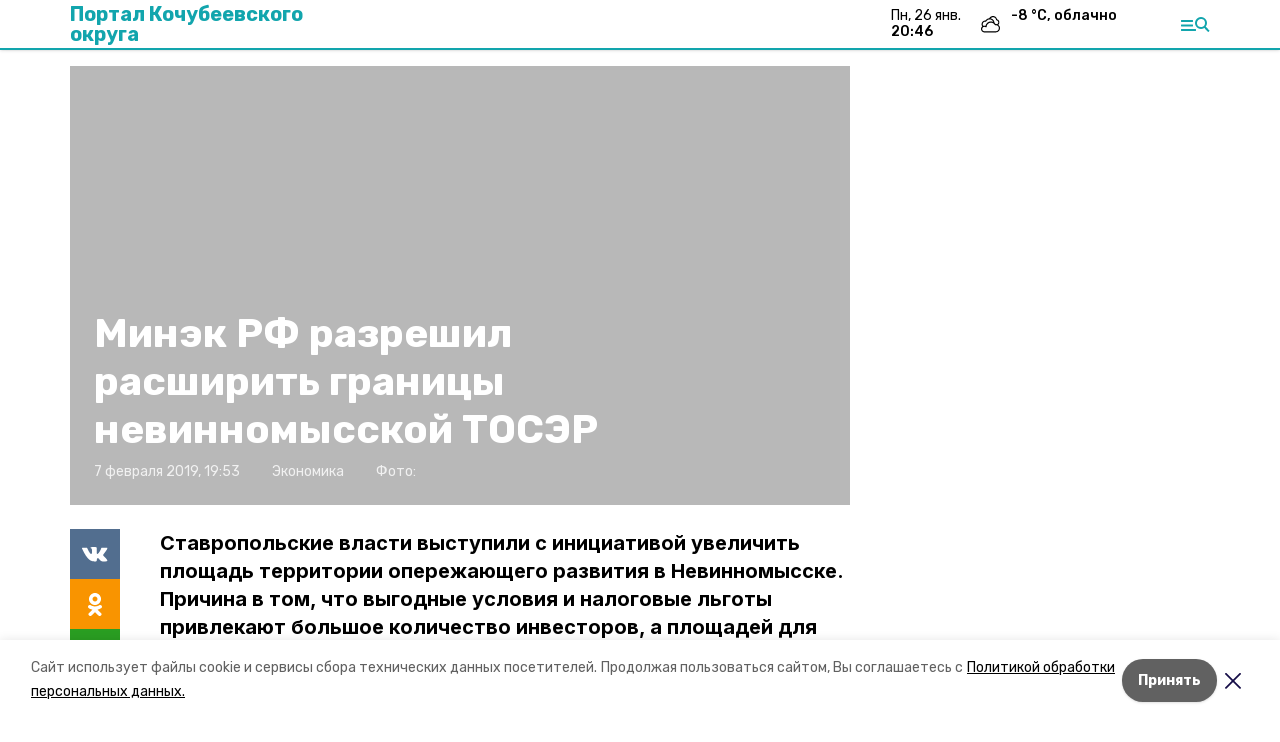

--- FILE ---
content_type: text/html; charset=utf-8
request_url: https://kochubeevskiy.ru/news/akonomika/2019-02-07/minek-rf-razreshil-rasshirit-granitsy-nevinnomysskoy-toser-26202
body_size: 15961
content:
<!DOCTYPE html><html lang="ru" translate="no"><head><link rel="preconnect" href="https://fonts.googleapis.com"/><script>window.yaContextCb = window.yaContextCb || []</script><script src="https://yandex.ru/ads/system/context.js" async=""></script><link rel="preconnect" href="https://fonts.gstatic.com" crossorigin /><meta charSet="utf-8"/><script async="" src="https://jsn.24smi.net/smi.js"></script><script>(window.smiq = window.smiq || []).push();</script><link rel="icon" href="https://kochubeevskiy.ru/attachments/74d7a8bf31bb38baa16c2d2ca62f811ed4d8a978/store/66835401825f644ac1c2fa6cfbe4ef8a9a6f8a6034148463d78ec76e5255/favicon.ico" type="image/x-icon"/><style>:root {--active-color: #12A5AD}</style><style>:root {--links-color: #12A5AD</style><meta name="viewport" content="width=1250"/><meta name="yandex-verification" content="debdeb2c84fa800c"/><meta name="google-site-verification" content="QxiLpQTi8sFk14mvo0KWqwuZ1FGjMoe-Bvf3uOAC5bQ"/><meta property="og:url" content="https://kochubeevskiy.ru/news/akonomika/2019-02-07/minek-rf-razreshil-rasshirit-granitsy-nevinnomysskoy-toser-26202"/><meta property="og:type" content="website"/><link rel="canonical" href="https://kochubeevskiy.ru/news/akonomika/2019-02-07/minek-rf-razreshil-rasshirit-granitsy-nevinnomysskoy-toser-26202"/><title>Минэк РФ разрешил расширить границы невинномысской ТОСЭР</title><meta property="og:title" content="Минэк РФ разрешил расширить границы невинномысской ТОСЭР"/><meta property="og:description" content="Ставропольские власти выступили с инициативой увеличить площадь территории опережающего развития в Невинномысске. Причина в том, что выгодные условия и налоговые льготы привлекают большое количество инвесторов, а площадей для всех не хватает."/><meta name="description" content="Ставропольские власти выступили с инициативой увеличить площадь территории опережающего развития в Невинномысске. Причина в том, что выгодные условия и налоговые льготы привлекают большое количество инвесторов, а площадей для всех не хватает."/><meta name="twitter:card" content="summary_large_image"/><meta name="twitter:image" content="https://kochubeevskiy.runull"/><meta property="vk:image"/><meta property="twitter:image"/><meta property="og:image"/><link rel="amphtml" href="https://kochubeevskiy.ru/news/akonomika/2019-02-07/minek-rf-razreshil-rasshirit-granitsy-nevinnomysskoy-toser-26202?amp=1"/><meta name="next-head-count" content="22"/><link rel="preload" href="/_next/static/css/dd6187f01deea643.css" as="style"/><link rel="stylesheet" href="/_next/static/css/dd6187f01deea643.css" data-n-g=""/><link rel="preload" href="/_next/static/css/94e9cc6491dcada9.css" as="style"/><link rel="stylesheet" href="/_next/static/css/94e9cc6491dcada9.css" data-n-p=""/><noscript data-n-css=""></noscript><script defer="" nomodule="" src="/_next/static/chunks/polyfills-5cd94c89d3acac5f.js"></script><script defer="" src="/_next/static/chunks/6494.ca74cae10c649906.js"></script><script defer="" src="/_next/static/chunks/4560.06ffc7f4a241f33a.js"></script><script src="/_next/static/chunks/webpack-fd2e855103f1c7c6.js" defer=""></script><script src="/_next/static/chunks/framework-568b840ecff66744.js" defer=""></script><script src="/_next/static/chunks/main-b3fb2db701131c64.js" defer=""></script><script src="/_next/static/chunks/pages/_app-a0ea756fd36ed580.js" defer=""></script><script src="/_next/static/chunks/a4c92b5b-8873d9e3e06a0c69.js" defer=""></script><script src="/_next/static/chunks/8127-1a99a37dbac18254.js" defer=""></script><script src="/_next/static/chunks/4740-a1d1a91211c06d94.js" defer=""></script><script src="/_next/static/chunks/69-7b3166bb349219f1.js" defer=""></script><script src="/_next/static/chunks/5739-032f67374edc40a9.js" defer=""></script><script src="/_next/static/chunks/pages/news/%5Brubric%5D/%5Bdate%5D/%5Bslug%5D-d9c6076b37ac799c.js" defer=""></script><script src="/_next/static/1SoWnqBZYBpa1NDCFnmDs/_buildManifest.js" defer=""></script><script src="/_next/static/1SoWnqBZYBpa1NDCFnmDs/_ssgManifest.js" defer=""></script><script src="/_next/static/1SoWnqBZYBpa1NDCFnmDs/_middlewareManifest.js" defer=""></script><style data-href="https://fonts.googleapis.com/css2?family=Inter:wght@300;400;600;700;800;900&family=Rubik:wght@400;500;700&family=Manrope:wght@300;700;800&family=Raleway:wght@800;900&family=Montserrat:wght@400;600;700;800;900&display=swap">@font-face{font-family:'Inter';font-style:normal;font-weight:300;font-display:swap;src:url(https://fonts.gstatic.com/s/inter/v18/UcCO3FwrK3iLTeHuS_nVMrMxCp50SjIw2boKoduKmMEVuOKfMZs.woff) format('woff')}@font-face{font-family:'Inter';font-style:normal;font-weight:400;font-display:swap;src:url(https://fonts.gstatic.com/s/inter/v18/UcCO3FwrK3iLTeHuS_nVMrMxCp50SjIw2boKoduKmMEVuLyfMZs.woff) format('woff')}@font-face{font-family:'Inter';font-style:normal;font-weight:600;font-display:swap;src:url(https://fonts.gstatic.com/s/inter/v18/UcCO3FwrK3iLTeHuS_nVMrMxCp50SjIw2boKoduKmMEVuGKYMZs.woff) format('woff')}@font-face{font-family:'Inter';font-style:normal;font-weight:700;font-display:swap;src:url(https://fonts.gstatic.com/s/inter/v18/UcCO3FwrK3iLTeHuS_nVMrMxCp50SjIw2boKoduKmMEVuFuYMZs.woff) format('woff')}@font-face{font-family:'Inter';font-style:normal;font-weight:800;font-display:swap;src:url(https://fonts.gstatic.com/s/inter/v18/UcCO3FwrK3iLTeHuS_nVMrMxCp50SjIw2boKoduKmMEVuDyYMZs.woff) format('woff')}@font-face{font-family:'Inter';font-style:normal;font-weight:900;font-display:swap;src:url(https://fonts.gstatic.com/s/inter/v18/UcCO3FwrK3iLTeHuS_nVMrMxCp50SjIw2boKoduKmMEVuBWYMZs.woff) format('woff')}@font-face{font-family:'Manrope';font-style:normal;font-weight:300;font-display:swap;src:url(https://fonts.gstatic.com/s/manrope/v15/xn7_YHE41ni1AdIRqAuZuw1Bx9mbZk6jFO_G.woff) format('woff')}@font-face{font-family:'Manrope';font-style:normal;font-weight:700;font-display:swap;src:url(https://fonts.gstatic.com/s/manrope/v15/xn7_YHE41ni1AdIRqAuZuw1Bx9mbZk4aE-_G.woff) format('woff')}@font-face{font-family:'Manrope';font-style:normal;font-weight:800;font-display:swap;src:url(https://fonts.gstatic.com/s/manrope/v15/xn7_YHE41ni1AdIRqAuZuw1Bx9mbZk59E-_G.woff) format('woff')}@font-face{font-family:'Montserrat';font-style:normal;font-weight:400;font-display:swap;src:url(https://fonts.gstatic.com/s/montserrat/v29/JTUHjIg1_i6t8kCHKm4532VJOt5-QNFgpCtr6Ew9.woff) format('woff')}@font-face{font-family:'Montserrat';font-style:normal;font-weight:600;font-display:swap;src:url(https://fonts.gstatic.com/s/montserrat/v29/JTUHjIg1_i6t8kCHKm4532VJOt5-QNFgpCu170w9.woff) format('woff')}@font-face{font-family:'Montserrat';font-style:normal;font-weight:700;font-display:swap;src:url(https://fonts.gstatic.com/s/montserrat/v29/JTUHjIg1_i6t8kCHKm4532VJOt5-QNFgpCuM70w9.woff) format('woff')}@font-face{font-family:'Montserrat';font-style:normal;font-weight:800;font-display:swap;src:url(https://fonts.gstatic.com/s/montserrat/v29/JTUHjIg1_i6t8kCHKm4532VJOt5-QNFgpCvr70w9.woff) format('woff')}@font-face{font-family:'Montserrat';font-style:normal;font-weight:900;font-display:swap;src:url(https://fonts.gstatic.com/s/montserrat/v29/JTUHjIg1_i6t8kCHKm4532VJOt5-QNFgpCvC70w9.woff) format('woff')}@font-face{font-family:'Raleway';font-style:normal;font-weight:800;font-display:swap;src:url(https://fonts.gstatic.com/s/raleway/v34/1Ptxg8zYS_SKggPN4iEgvnHyvveLxVtapYCM.woff) format('woff')}@font-face{font-family:'Raleway';font-style:normal;font-weight:900;font-display:swap;src:url(https://fonts.gstatic.com/s/raleway/v34/1Ptxg8zYS_SKggPN4iEgvnHyvveLxVtzpYCM.woff) format('woff')}@font-face{font-family:'Rubik';font-style:normal;font-weight:400;font-display:swap;src:url(https://fonts.gstatic.com/s/rubik/v28/iJWZBXyIfDnIV5PNhY1KTN7Z-Yh-B4i1Uw.woff) format('woff')}@font-face{font-family:'Rubik';font-style:normal;font-weight:500;font-display:swap;src:url(https://fonts.gstatic.com/s/rubik/v28/iJWZBXyIfDnIV5PNhY1KTN7Z-Yh-NYi1Uw.woff) format('woff')}@font-face{font-family:'Rubik';font-style:normal;font-weight:700;font-display:swap;src:url(https://fonts.gstatic.com/s/rubik/v28/iJWZBXyIfDnIV5PNhY1KTN7Z-Yh-4I-1Uw.woff) format('woff')}@font-face{font-family:'Inter';font-style:normal;font-weight:300;font-display:swap;src:url(https://fonts.gstatic.com/s/inter/v18/UcC73FwrK3iLTeHuS_nVMrMxCp50SjIa2JL7W0Q5n-wU.woff2) format('woff2');unicode-range:U+0460-052F,U+1C80-1C8A,U+20B4,U+2DE0-2DFF,U+A640-A69F,U+FE2E-FE2F}@font-face{font-family:'Inter';font-style:normal;font-weight:300;font-display:swap;src:url(https://fonts.gstatic.com/s/inter/v18/UcC73FwrK3iLTeHuS_nVMrMxCp50SjIa0ZL7W0Q5n-wU.woff2) format('woff2');unicode-range:U+0301,U+0400-045F,U+0490-0491,U+04B0-04B1,U+2116}@font-face{font-family:'Inter';font-style:normal;font-weight:300;font-display:swap;src:url(https://fonts.gstatic.com/s/inter/v18/UcC73FwrK3iLTeHuS_nVMrMxCp50SjIa2ZL7W0Q5n-wU.woff2) format('woff2');unicode-range:U+1F00-1FFF}@font-face{font-family:'Inter';font-style:normal;font-weight:300;font-display:swap;src:url(https://fonts.gstatic.com/s/inter/v18/UcC73FwrK3iLTeHuS_nVMrMxCp50SjIa1pL7W0Q5n-wU.woff2) format('woff2');unicode-range:U+0370-0377,U+037A-037F,U+0384-038A,U+038C,U+038E-03A1,U+03A3-03FF}@font-face{font-family:'Inter';font-style:normal;font-weight:300;font-display:swap;src:url(https://fonts.gstatic.com/s/inter/v18/UcC73FwrK3iLTeHuS_nVMrMxCp50SjIa2pL7W0Q5n-wU.woff2) format('woff2');unicode-range:U+0102-0103,U+0110-0111,U+0128-0129,U+0168-0169,U+01A0-01A1,U+01AF-01B0,U+0300-0301,U+0303-0304,U+0308-0309,U+0323,U+0329,U+1EA0-1EF9,U+20AB}@font-face{font-family:'Inter';font-style:normal;font-weight:300;font-display:swap;src:url(https://fonts.gstatic.com/s/inter/v18/UcC73FwrK3iLTeHuS_nVMrMxCp50SjIa25L7W0Q5n-wU.woff2) format('woff2');unicode-range:U+0100-02BA,U+02BD-02C5,U+02C7-02CC,U+02CE-02D7,U+02DD-02FF,U+0304,U+0308,U+0329,U+1D00-1DBF,U+1E00-1E9F,U+1EF2-1EFF,U+2020,U+20A0-20AB,U+20AD-20C0,U+2113,U+2C60-2C7F,U+A720-A7FF}@font-face{font-family:'Inter';font-style:normal;font-weight:300;font-display:swap;src:url(https://fonts.gstatic.com/s/inter/v18/UcC73FwrK3iLTeHuS_nVMrMxCp50SjIa1ZL7W0Q5nw.woff2) format('woff2');unicode-range:U+0000-00FF,U+0131,U+0152-0153,U+02BB-02BC,U+02C6,U+02DA,U+02DC,U+0304,U+0308,U+0329,U+2000-206F,U+20AC,U+2122,U+2191,U+2193,U+2212,U+2215,U+FEFF,U+FFFD}@font-face{font-family:'Inter';font-style:normal;font-weight:400;font-display:swap;src:url(https://fonts.gstatic.com/s/inter/v18/UcC73FwrK3iLTeHuS_nVMrMxCp50SjIa2JL7W0Q5n-wU.woff2) format('woff2');unicode-range:U+0460-052F,U+1C80-1C8A,U+20B4,U+2DE0-2DFF,U+A640-A69F,U+FE2E-FE2F}@font-face{font-family:'Inter';font-style:normal;font-weight:400;font-display:swap;src:url(https://fonts.gstatic.com/s/inter/v18/UcC73FwrK3iLTeHuS_nVMrMxCp50SjIa0ZL7W0Q5n-wU.woff2) format('woff2');unicode-range:U+0301,U+0400-045F,U+0490-0491,U+04B0-04B1,U+2116}@font-face{font-family:'Inter';font-style:normal;font-weight:400;font-display:swap;src:url(https://fonts.gstatic.com/s/inter/v18/UcC73FwrK3iLTeHuS_nVMrMxCp50SjIa2ZL7W0Q5n-wU.woff2) format('woff2');unicode-range:U+1F00-1FFF}@font-face{font-family:'Inter';font-style:normal;font-weight:400;font-display:swap;src:url(https://fonts.gstatic.com/s/inter/v18/UcC73FwrK3iLTeHuS_nVMrMxCp50SjIa1pL7W0Q5n-wU.woff2) format('woff2');unicode-range:U+0370-0377,U+037A-037F,U+0384-038A,U+038C,U+038E-03A1,U+03A3-03FF}@font-face{font-family:'Inter';font-style:normal;font-weight:400;font-display:swap;src:url(https://fonts.gstatic.com/s/inter/v18/UcC73FwrK3iLTeHuS_nVMrMxCp50SjIa2pL7W0Q5n-wU.woff2) format('woff2');unicode-range:U+0102-0103,U+0110-0111,U+0128-0129,U+0168-0169,U+01A0-01A1,U+01AF-01B0,U+0300-0301,U+0303-0304,U+0308-0309,U+0323,U+0329,U+1EA0-1EF9,U+20AB}@font-face{font-family:'Inter';font-style:normal;font-weight:400;font-display:swap;src:url(https://fonts.gstatic.com/s/inter/v18/UcC73FwrK3iLTeHuS_nVMrMxCp50SjIa25L7W0Q5n-wU.woff2) format('woff2');unicode-range:U+0100-02BA,U+02BD-02C5,U+02C7-02CC,U+02CE-02D7,U+02DD-02FF,U+0304,U+0308,U+0329,U+1D00-1DBF,U+1E00-1E9F,U+1EF2-1EFF,U+2020,U+20A0-20AB,U+20AD-20C0,U+2113,U+2C60-2C7F,U+A720-A7FF}@font-face{font-family:'Inter';font-style:normal;font-weight:400;font-display:swap;src:url(https://fonts.gstatic.com/s/inter/v18/UcC73FwrK3iLTeHuS_nVMrMxCp50SjIa1ZL7W0Q5nw.woff2) format('woff2');unicode-range:U+0000-00FF,U+0131,U+0152-0153,U+02BB-02BC,U+02C6,U+02DA,U+02DC,U+0304,U+0308,U+0329,U+2000-206F,U+20AC,U+2122,U+2191,U+2193,U+2212,U+2215,U+FEFF,U+FFFD}@font-face{font-family:'Inter';font-style:normal;font-weight:600;font-display:swap;src:url(https://fonts.gstatic.com/s/inter/v18/UcC73FwrK3iLTeHuS_nVMrMxCp50SjIa2JL7W0Q5n-wU.woff2) format('woff2');unicode-range:U+0460-052F,U+1C80-1C8A,U+20B4,U+2DE0-2DFF,U+A640-A69F,U+FE2E-FE2F}@font-face{font-family:'Inter';font-style:normal;font-weight:600;font-display:swap;src:url(https://fonts.gstatic.com/s/inter/v18/UcC73FwrK3iLTeHuS_nVMrMxCp50SjIa0ZL7W0Q5n-wU.woff2) format('woff2');unicode-range:U+0301,U+0400-045F,U+0490-0491,U+04B0-04B1,U+2116}@font-face{font-family:'Inter';font-style:normal;font-weight:600;font-display:swap;src:url(https://fonts.gstatic.com/s/inter/v18/UcC73FwrK3iLTeHuS_nVMrMxCp50SjIa2ZL7W0Q5n-wU.woff2) format('woff2');unicode-range:U+1F00-1FFF}@font-face{font-family:'Inter';font-style:normal;font-weight:600;font-display:swap;src:url(https://fonts.gstatic.com/s/inter/v18/UcC73FwrK3iLTeHuS_nVMrMxCp50SjIa1pL7W0Q5n-wU.woff2) format('woff2');unicode-range:U+0370-0377,U+037A-037F,U+0384-038A,U+038C,U+038E-03A1,U+03A3-03FF}@font-face{font-family:'Inter';font-style:normal;font-weight:600;font-display:swap;src:url(https://fonts.gstatic.com/s/inter/v18/UcC73FwrK3iLTeHuS_nVMrMxCp50SjIa2pL7W0Q5n-wU.woff2) format('woff2');unicode-range:U+0102-0103,U+0110-0111,U+0128-0129,U+0168-0169,U+01A0-01A1,U+01AF-01B0,U+0300-0301,U+0303-0304,U+0308-0309,U+0323,U+0329,U+1EA0-1EF9,U+20AB}@font-face{font-family:'Inter';font-style:normal;font-weight:600;font-display:swap;src:url(https://fonts.gstatic.com/s/inter/v18/UcC73FwrK3iLTeHuS_nVMrMxCp50SjIa25L7W0Q5n-wU.woff2) format('woff2');unicode-range:U+0100-02BA,U+02BD-02C5,U+02C7-02CC,U+02CE-02D7,U+02DD-02FF,U+0304,U+0308,U+0329,U+1D00-1DBF,U+1E00-1E9F,U+1EF2-1EFF,U+2020,U+20A0-20AB,U+20AD-20C0,U+2113,U+2C60-2C7F,U+A720-A7FF}@font-face{font-family:'Inter';font-style:normal;font-weight:600;font-display:swap;src:url(https://fonts.gstatic.com/s/inter/v18/UcC73FwrK3iLTeHuS_nVMrMxCp50SjIa1ZL7W0Q5nw.woff2) format('woff2');unicode-range:U+0000-00FF,U+0131,U+0152-0153,U+02BB-02BC,U+02C6,U+02DA,U+02DC,U+0304,U+0308,U+0329,U+2000-206F,U+20AC,U+2122,U+2191,U+2193,U+2212,U+2215,U+FEFF,U+FFFD}@font-face{font-family:'Inter';font-style:normal;font-weight:700;font-display:swap;src:url(https://fonts.gstatic.com/s/inter/v18/UcC73FwrK3iLTeHuS_nVMrMxCp50SjIa2JL7W0Q5n-wU.woff2) format('woff2');unicode-range:U+0460-052F,U+1C80-1C8A,U+20B4,U+2DE0-2DFF,U+A640-A69F,U+FE2E-FE2F}@font-face{font-family:'Inter';font-style:normal;font-weight:700;font-display:swap;src:url(https://fonts.gstatic.com/s/inter/v18/UcC73FwrK3iLTeHuS_nVMrMxCp50SjIa0ZL7W0Q5n-wU.woff2) format('woff2');unicode-range:U+0301,U+0400-045F,U+0490-0491,U+04B0-04B1,U+2116}@font-face{font-family:'Inter';font-style:normal;font-weight:700;font-display:swap;src:url(https://fonts.gstatic.com/s/inter/v18/UcC73FwrK3iLTeHuS_nVMrMxCp50SjIa2ZL7W0Q5n-wU.woff2) format('woff2');unicode-range:U+1F00-1FFF}@font-face{font-family:'Inter';font-style:normal;font-weight:700;font-display:swap;src:url(https://fonts.gstatic.com/s/inter/v18/UcC73FwrK3iLTeHuS_nVMrMxCp50SjIa1pL7W0Q5n-wU.woff2) format('woff2');unicode-range:U+0370-0377,U+037A-037F,U+0384-038A,U+038C,U+038E-03A1,U+03A3-03FF}@font-face{font-family:'Inter';font-style:normal;font-weight:700;font-display:swap;src:url(https://fonts.gstatic.com/s/inter/v18/UcC73FwrK3iLTeHuS_nVMrMxCp50SjIa2pL7W0Q5n-wU.woff2) format('woff2');unicode-range:U+0102-0103,U+0110-0111,U+0128-0129,U+0168-0169,U+01A0-01A1,U+01AF-01B0,U+0300-0301,U+0303-0304,U+0308-0309,U+0323,U+0329,U+1EA0-1EF9,U+20AB}@font-face{font-family:'Inter';font-style:normal;font-weight:700;font-display:swap;src:url(https://fonts.gstatic.com/s/inter/v18/UcC73FwrK3iLTeHuS_nVMrMxCp50SjIa25L7W0Q5n-wU.woff2) format('woff2');unicode-range:U+0100-02BA,U+02BD-02C5,U+02C7-02CC,U+02CE-02D7,U+02DD-02FF,U+0304,U+0308,U+0329,U+1D00-1DBF,U+1E00-1E9F,U+1EF2-1EFF,U+2020,U+20A0-20AB,U+20AD-20C0,U+2113,U+2C60-2C7F,U+A720-A7FF}@font-face{font-family:'Inter';font-style:normal;font-weight:700;font-display:swap;src:url(https://fonts.gstatic.com/s/inter/v18/UcC73FwrK3iLTeHuS_nVMrMxCp50SjIa1ZL7W0Q5nw.woff2) format('woff2');unicode-range:U+0000-00FF,U+0131,U+0152-0153,U+02BB-02BC,U+02C6,U+02DA,U+02DC,U+0304,U+0308,U+0329,U+2000-206F,U+20AC,U+2122,U+2191,U+2193,U+2212,U+2215,U+FEFF,U+FFFD}@font-face{font-family:'Inter';font-style:normal;font-weight:800;font-display:swap;src:url(https://fonts.gstatic.com/s/inter/v18/UcC73FwrK3iLTeHuS_nVMrMxCp50SjIa2JL7W0Q5n-wU.woff2) format('woff2');unicode-range:U+0460-052F,U+1C80-1C8A,U+20B4,U+2DE0-2DFF,U+A640-A69F,U+FE2E-FE2F}@font-face{font-family:'Inter';font-style:normal;font-weight:800;font-display:swap;src:url(https://fonts.gstatic.com/s/inter/v18/UcC73FwrK3iLTeHuS_nVMrMxCp50SjIa0ZL7W0Q5n-wU.woff2) format('woff2');unicode-range:U+0301,U+0400-045F,U+0490-0491,U+04B0-04B1,U+2116}@font-face{font-family:'Inter';font-style:normal;font-weight:800;font-display:swap;src:url(https://fonts.gstatic.com/s/inter/v18/UcC73FwrK3iLTeHuS_nVMrMxCp50SjIa2ZL7W0Q5n-wU.woff2) format('woff2');unicode-range:U+1F00-1FFF}@font-face{font-family:'Inter';font-style:normal;font-weight:800;font-display:swap;src:url(https://fonts.gstatic.com/s/inter/v18/UcC73FwrK3iLTeHuS_nVMrMxCp50SjIa1pL7W0Q5n-wU.woff2) format('woff2');unicode-range:U+0370-0377,U+037A-037F,U+0384-038A,U+038C,U+038E-03A1,U+03A3-03FF}@font-face{font-family:'Inter';font-style:normal;font-weight:800;font-display:swap;src:url(https://fonts.gstatic.com/s/inter/v18/UcC73FwrK3iLTeHuS_nVMrMxCp50SjIa2pL7W0Q5n-wU.woff2) format('woff2');unicode-range:U+0102-0103,U+0110-0111,U+0128-0129,U+0168-0169,U+01A0-01A1,U+01AF-01B0,U+0300-0301,U+0303-0304,U+0308-0309,U+0323,U+0329,U+1EA0-1EF9,U+20AB}@font-face{font-family:'Inter';font-style:normal;font-weight:800;font-display:swap;src:url(https://fonts.gstatic.com/s/inter/v18/UcC73FwrK3iLTeHuS_nVMrMxCp50SjIa25L7W0Q5n-wU.woff2) format('woff2');unicode-range:U+0100-02BA,U+02BD-02C5,U+02C7-02CC,U+02CE-02D7,U+02DD-02FF,U+0304,U+0308,U+0329,U+1D00-1DBF,U+1E00-1E9F,U+1EF2-1EFF,U+2020,U+20A0-20AB,U+20AD-20C0,U+2113,U+2C60-2C7F,U+A720-A7FF}@font-face{font-family:'Inter';font-style:normal;font-weight:800;font-display:swap;src:url(https://fonts.gstatic.com/s/inter/v18/UcC73FwrK3iLTeHuS_nVMrMxCp50SjIa1ZL7W0Q5nw.woff2) format('woff2');unicode-range:U+0000-00FF,U+0131,U+0152-0153,U+02BB-02BC,U+02C6,U+02DA,U+02DC,U+0304,U+0308,U+0329,U+2000-206F,U+20AC,U+2122,U+2191,U+2193,U+2212,U+2215,U+FEFF,U+FFFD}@font-face{font-family:'Inter';font-style:normal;font-weight:900;font-display:swap;src:url(https://fonts.gstatic.com/s/inter/v18/UcC73FwrK3iLTeHuS_nVMrMxCp50SjIa2JL7W0Q5n-wU.woff2) format('woff2');unicode-range:U+0460-052F,U+1C80-1C8A,U+20B4,U+2DE0-2DFF,U+A640-A69F,U+FE2E-FE2F}@font-face{font-family:'Inter';font-style:normal;font-weight:900;font-display:swap;src:url(https://fonts.gstatic.com/s/inter/v18/UcC73FwrK3iLTeHuS_nVMrMxCp50SjIa0ZL7W0Q5n-wU.woff2) format('woff2');unicode-range:U+0301,U+0400-045F,U+0490-0491,U+04B0-04B1,U+2116}@font-face{font-family:'Inter';font-style:normal;font-weight:900;font-display:swap;src:url(https://fonts.gstatic.com/s/inter/v18/UcC73FwrK3iLTeHuS_nVMrMxCp50SjIa2ZL7W0Q5n-wU.woff2) format('woff2');unicode-range:U+1F00-1FFF}@font-face{font-family:'Inter';font-style:normal;font-weight:900;font-display:swap;src:url(https://fonts.gstatic.com/s/inter/v18/UcC73FwrK3iLTeHuS_nVMrMxCp50SjIa1pL7W0Q5n-wU.woff2) format('woff2');unicode-range:U+0370-0377,U+037A-037F,U+0384-038A,U+038C,U+038E-03A1,U+03A3-03FF}@font-face{font-family:'Inter';font-style:normal;font-weight:900;font-display:swap;src:url(https://fonts.gstatic.com/s/inter/v18/UcC73FwrK3iLTeHuS_nVMrMxCp50SjIa2pL7W0Q5n-wU.woff2) format('woff2');unicode-range:U+0102-0103,U+0110-0111,U+0128-0129,U+0168-0169,U+01A0-01A1,U+01AF-01B0,U+0300-0301,U+0303-0304,U+0308-0309,U+0323,U+0329,U+1EA0-1EF9,U+20AB}@font-face{font-family:'Inter';font-style:normal;font-weight:900;font-display:swap;src:url(https://fonts.gstatic.com/s/inter/v18/UcC73FwrK3iLTeHuS_nVMrMxCp50SjIa25L7W0Q5n-wU.woff2) format('woff2');unicode-range:U+0100-02BA,U+02BD-02C5,U+02C7-02CC,U+02CE-02D7,U+02DD-02FF,U+0304,U+0308,U+0329,U+1D00-1DBF,U+1E00-1E9F,U+1EF2-1EFF,U+2020,U+20A0-20AB,U+20AD-20C0,U+2113,U+2C60-2C7F,U+A720-A7FF}@font-face{font-family:'Inter';font-style:normal;font-weight:900;font-display:swap;src:url(https://fonts.gstatic.com/s/inter/v18/UcC73FwrK3iLTeHuS_nVMrMxCp50SjIa1ZL7W0Q5nw.woff2) format('woff2');unicode-range:U+0000-00FF,U+0131,U+0152-0153,U+02BB-02BC,U+02C6,U+02DA,U+02DC,U+0304,U+0308,U+0329,U+2000-206F,U+20AC,U+2122,U+2191,U+2193,U+2212,U+2215,U+FEFF,U+FFFD}@font-face{font-family:'Manrope';font-style:normal;font-weight:300;font-display:swap;src:url(https://fonts.gstatic.com/s/manrope/v15/xn7gYHE41ni1AdIRggqxSvfedN62Zw.woff2) format('woff2');unicode-range:U+0460-052F,U+1C80-1C8A,U+20B4,U+2DE0-2DFF,U+A640-A69F,U+FE2E-FE2F}@font-face{font-family:'Manrope';font-style:normal;font-weight:300;font-display:swap;src:url(https://fonts.gstatic.com/s/manrope/v15/xn7gYHE41ni1AdIRggOxSvfedN62Zw.woff2) format('woff2');unicode-range:U+0301,U+0400-045F,U+0490-0491,U+04B0-04B1,U+2116}@font-face{font-family:'Manrope';font-style:normal;font-weight:300;font-display:swap;src:url(https://fonts.gstatic.com/s/manrope/v15/xn7gYHE41ni1AdIRggSxSvfedN62Zw.woff2) format('woff2');unicode-range:U+0370-0377,U+037A-037F,U+0384-038A,U+038C,U+038E-03A1,U+03A3-03FF}@font-face{font-family:'Manrope';font-style:normal;font-weight:300;font-display:swap;src:url(https://fonts.gstatic.com/s/manrope/v15/xn7gYHE41ni1AdIRggixSvfedN62Zw.woff2) format('woff2');unicode-range:U+0102-0103,U+0110-0111,U+0128-0129,U+0168-0169,U+01A0-01A1,U+01AF-01B0,U+0300-0301,U+0303-0304,U+0308-0309,U+0323,U+0329,U+1EA0-1EF9,U+20AB}@font-face{font-family:'Manrope';font-style:normal;font-weight:300;font-display:swap;src:url(https://fonts.gstatic.com/s/manrope/v15/xn7gYHE41ni1AdIRggmxSvfedN62Zw.woff2) format('woff2');unicode-range:U+0100-02BA,U+02BD-02C5,U+02C7-02CC,U+02CE-02D7,U+02DD-02FF,U+0304,U+0308,U+0329,U+1D00-1DBF,U+1E00-1E9F,U+1EF2-1EFF,U+2020,U+20A0-20AB,U+20AD-20C0,U+2113,U+2C60-2C7F,U+A720-A7FF}@font-face{font-family:'Manrope';font-style:normal;font-weight:300;font-display:swap;src:url(https://fonts.gstatic.com/s/manrope/v15/xn7gYHE41ni1AdIRggexSvfedN4.woff2) format('woff2');unicode-range:U+0000-00FF,U+0131,U+0152-0153,U+02BB-02BC,U+02C6,U+02DA,U+02DC,U+0304,U+0308,U+0329,U+2000-206F,U+20AC,U+2122,U+2191,U+2193,U+2212,U+2215,U+FEFF,U+FFFD}@font-face{font-family:'Manrope';font-style:normal;font-weight:700;font-display:swap;src:url(https://fonts.gstatic.com/s/manrope/v15/xn7gYHE41ni1AdIRggqxSvfedN62Zw.woff2) format('woff2');unicode-range:U+0460-052F,U+1C80-1C8A,U+20B4,U+2DE0-2DFF,U+A640-A69F,U+FE2E-FE2F}@font-face{font-family:'Manrope';font-style:normal;font-weight:700;font-display:swap;src:url(https://fonts.gstatic.com/s/manrope/v15/xn7gYHE41ni1AdIRggOxSvfedN62Zw.woff2) format('woff2');unicode-range:U+0301,U+0400-045F,U+0490-0491,U+04B0-04B1,U+2116}@font-face{font-family:'Manrope';font-style:normal;font-weight:700;font-display:swap;src:url(https://fonts.gstatic.com/s/manrope/v15/xn7gYHE41ni1AdIRggSxSvfedN62Zw.woff2) format('woff2');unicode-range:U+0370-0377,U+037A-037F,U+0384-038A,U+038C,U+038E-03A1,U+03A3-03FF}@font-face{font-family:'Manrope';font-style:normal;font-weight:700;font-display:swap;src:url(https://fonts.gstatic.com/s/manrope/v15/xn7gYHE41ni1AdIRggixSvfedN62Zw.woff2) format('woff2');unicode-range:U+0102-0103,U+0110-0111,U+0128-0129,U+0168-0169,U+01A0-01A1,U+01AF-01B0,U+0300-0301,U+0303-0304,U+0308-0309,U+0323,U+0329,U+1EA0-1EF9,U+20AB}@font-face{font-family:'Manrope';font-style:normal;font-weight:700;font-display:swap;src:url(https://fonts.gstatic.com/s/manrope/v15/xn7gYHE41ni1AdIRggmxSvfedN62Zw.woff2) format('woff2');unicode-range:U+0100-02BA,U+02BD-02C5,U+02C7-02CC,U+02CE-02D7,U+02DD-02FF,U+0304,U+0308,U+0329,U+1D00-1DBF,U+1E00-1E9F,U+1EF2-1EFF,U+2020,U+20A0-20AB,U+20AD-20C0,U+2113,U+2C60-2C7F,U+A720-A7FF}@font-face{font-family:'Manrope';font-style:normal;font-weight:700;font-display:swap;src:url(https://fonts.gstatic.com/s/manrope/v15/xn7gYHE41ni1AdIRggexSvfedN4.woff2) format('woff2');unicode-range:U+0000-00FF,U+0131,U+0152-0153,U+02BB-02BC,U+02C6,U+02DA,U+02DC,U+0304,U+0308,U+0329,U+2000-206F,U+20AC,U+2122,U+2191,U+2193,U+2212,U+2215,U+FEFF,U+FFFD}@font-face{font-family:'Manrope';font-style:normal;font-weight:800;font-display:swap;src:url(https://fonts.gstatic.com/s/manrope/v15/xn7gYHE41ni1AdIRggqxSvfedN62Zw.woff2) format('woff2');unicode-range:U+0460-052F,U+1C80-1C8A,U+20B4,U+2DE0-2DFF,U+A640-A69F,U+FE2E-FE2F}@font-face{font-family:'Manrope';font-style:normal;font-weight:800;font-display:swap;src:url(https://fonts.gstatic.com/s/manrope/v15/xn7gYHE41ni1AdIRggOxSvfedN62Zw.woff2) format('woff2');unicode-range:U+0301,U+0400-045F,U+0490-0491,U+04B0-04B1,U+2116}@font-face{font-family:'Manrope';font-style:normal;font-weight:800;font-display:swap;src:url(https://fonts.gstatic.com/s/manrope/v15/xn7gYHE41ni1AdIRggSxSvfedN62Zw.woff2) format('woff2');unicode-range:U+0370-0377,U+037A-037F,U+0384-038A,U+038C,U+038E-03A1,U+03A3-03FF}@font-face{font-family:'Manrope';font-style:normal;font-weight:800;font-display:swap;src:url(https://fonts.gstatic.com/s/manrope/v15/xn7gYHE41ni1AdIRggixSvfedN62Zw.woff2) format('woff2');unicode-range:U+0102-0103,U+0110-0111,U+0128-0129,U+0168-0169,U+01A0-01A1,U+01AF-01B0,U+0300-0301,U+0303-0304,U+0308-0309,U+0323,U+0329,U+1EA0-1EF9,U+20AB}@font-face{font-family:'Manrope';font-style:normal;font-weight:800;font-display:swap;src:url(https://fonts.gstatic.com/s/manrope/v15/xn7gYHE41ni1AdIRggmxSvfedN62Zw.woff2) format('woff2');unicode-range:U+0100-02BA,U+02BD-02C5,U+02C7-02CC,U+02CE-02D7,U+02DD-02FF,U+0304,U+0308,U+0329,U+1D00-1DBF,U+1E00-1E9F,U+1EF2-1EFF,U+2020,U+20A0-20AB,U+20AD-20C0,U+2113,U+2C60-2C7F,U+A720-A7FF}@font-face{font-family:'Manrope';font-style:normal;font-weight:800;font-display:swap;src:url(https://fonts.gstatic.com/s/manrope/v15/xn7gYHE41ni1AdIRggexSvfedN4.woff2) format('woff2');unicode-range:U+0000-00FF,U+0131,U+0152-0153,U+02BB-02BC,U+02C6,U+02DA,U+02DC,U+0304,U+0308,U+0329,U+2000-206F,U+20AC,U+2122,U+2191,U+2193,U+2212,U+2215,U+FEFF,U+FFFD}@font-face{font-family:'Montserrat';font-style:normal;font-weight:400;font-display:swap;src:url(https://fonts.gstatic.com/s/montserrat/v29/JTUSjIg1_i6t8kCHKm459WRhyyTh89ZNpQ.woff2) format('woff2');unicode-range:U+0460-052F,U+1C80-1C8A,U+20B4,U+2DE0-2DFF,U+A640-A69F,U+FE2E-FE2F}@font-face{font-family:'Montserrat';font-style:normal;font-weight:400;font-display:swap;src:url(https://fonts.gstatic.com/s/montserrat/v29/JTUSjIg1_i6t8kCHKm459W1hyyTh89ZNpQ.woff2) format('woff2');unicode-range:U+0301,U+0400-045F,U+0490-0491,U+04B0-04B1,U+2116}@font-face{font-family:'Montserrat';font-style:normal;font-weight:400;font-display:swap;src:url(https://fonts.gstatic.com/s/montserrat/v29/JTUSjIg1_i6t8kCHKm459WZhyyTh89ZNpQ.woff2) format('woff2');unicode-range:U+0102-0103,U+0110-0111,U+0128-0129,U+0168-0169,U+01A0-01A1,U+01AF-01B0,U+0300-0301,U+0303-0304,U+0308-0309,U+0323,U+0329,U+1EA0-1EF9,U+20AB}@font-face{font-family:'Montserrat';font-style:normal;font-weight:400;font-display:swap;src:url(https://fonts.gstatic.com/s/montserrat/v29/JTUSjIg1_i6t8kCHKm459WdhyyTh89ZNpQ.woff2) format('woff2');unicode-range:U+0100-02BA,U+02BD-02C5,U+02C7-02CC,U+02CE-02D7,U+02DD-02FF,U+0304,U+0308,U+0329,U+1D00-1DBF,U+1E00-1E9F,U+1EF2-1EFF,U+2020,U+20A0-20AB,U+20AD-20C0,U+2113,U+2C60-2C7F,U+A720-A7FF}@font-face{font-family:'Montserrat';font-style:normal;font-weight:400;font-display:swap;src:url(https://fonts.gstatic.com/s/montserrat/v29/JTUSjIg1_i6t8kCHKm459WlhyyTh89Y.woff2) format('woff2');unicode-range:U+0000-00FF,U+0131,U+0152-0153,U+02BB-02BC,U+02C6,U+02DA,U+02DC,U+0304,U+0308,U+0329,U+2000-206F,U+20AC,U+2122,U+2191,U+2193,U+2212,U+2215,U+FEFF,U+FFFD}@font-face{font-family:'Montserrat';font-style:normal;font-weight:600;font-display:swap;src:url(https://fonts.gstatic.com/s/montserrat/v29/JTUSjIg1_i6t8kCHKm459WRhyyTh89ZNpQ.woff2) format('woff2');unicode-range:U+0460-052F,U+1C80-1C8A,U+20B4,U+2DE0-2DFF,U+A640-A69F,U+FE2E-FE2F}@font-face{font-family:'Montserrat';font-style:normal;font-weight:600;font-display:swap;src:url(https://fonts.gstatic.com/s/montserrat/v29/JTUSjIg1_i6t8kCHKm459W1hyyTh89ZNpQ.woff2) format('woff2');unicode-range:U+0301,U+0400-045F,U+0490-0491,U+04B0-04B1,U+2116}@font-face{font-family:'Montserrat';font-style:normal;font-weight:600;font-display:swap;src:url(https://fonts.gstatic.com/s/montserrat/v29/JTUSjIg1_i6t8kCHKm459WZhyyTh89ZNpQ.woff2) format('woff2');unicode-range:U+0102-0103,U+0110-0111,U+0128-0129,U+0168-0169,U+01A0-01A1,U+01AF-01B0,U+0300-0301,U+0303-0304,U+0308-0309,U+0323,U+0329,U+1EA0-1EF9,U+20AB}@font-face{font-family:'Montserrat';font-style:normal;font-weight:600;font-display:swap;src:url(https://fonts.gstatic.com/s/montserrat/v29/JTUSjIg1_i6t8kCHKm459WdhyyTh89ZNpQ.woff2) format('woff2');unicode-range:U+0100-02BA,U+02BD-02C5,U+02C7-02CC,U+02CE-02D7,U+02DD-02FF,U+0304,U+0308,U+0329,U+1D00-1DBF,U+1E00-1E9F,U+1EF2-1EFF,U+2020,U+20A0-20AB,U+20AD-20C0,U+2113,U+2C60-2C7F,U+A720-A7FF}@font-face{font-family:'Montserrat';font-style:normal;font-weight:600;font-display:swap;src:url(https://fonts.gstatic.com/s/montserrat/v29/JTUSjIg1_i6t8kCHKm459WlhyyTh89Y.woff2) format('woff2');unicode-range:U+0000-00FF,U+0131,U+0152-0153,U+02BB-02BC,U+02C6,U+02DA,U+02DC,U+0304,U+0308,U+0329,U+2000-206F,U+20AC,U+2122,U+2191,U+2193,U+2212,U+2215,U+FEFF,U+FFFD}@font-face{font-family:'Montserrat';font-style:normal;font-weight:700;font-display:swap;src:url(https://fonts.gstatic.com/s/montserrat/v29/JTUSjIg1_i6t8kCHKm459WRhyyTh89ZNpQ.woff2) format('woff2');unicode-range:U+0460-052F,U+1C80-1C8A,U+20B4,U+2DE0-2DFF,U+A640-A69F,U+FE2E-FE2F}@font-face{font-family:'Montserrat';font-style:normal;font-weight:700;font-display:swap;src:url(https://fonts.gstatic.com/s/montserrat/v29/JTUSjIg1_i6t8kCHKm459W1hyyTh89ZNpQ.woff2) format('woff2');unicode-range:U+0301,U+0400-045F,U+0490-0491,U+04B0-04B1,U+2116}@font-face{font-family:'Montserrat';font-style:normal;font-weight:700;font-display:swap;src:url(https://fonts.gstatic.com/s/montserrat/v29/JTUSjIg1_i6t8kCHKm459WZhyyTh89ZNpQ.woff2) format('woff2');unicode-range:U+0102-0103,U+0110-0111,U+0128-0129,U+0168-0169,U+01A0-01A1,U+01AF-01B0,U+0300-0301,U+0303-0304,U+0308-0309,U+0323,U+0329,U+1EA0-1EF9,U+20AB}@font-face{font-family:'Montserrat';font-style:normal;font-weight:700;font-display:swap;src:url(https://fonts.gstatic.com/s/montserrat/v29/JTUSjIg1_i6t8kCHKm459WdhyyTh89ZNpQ.woff2) format('woff2');unicode-range:U+0100-02BA,U+02BD-02C5,U+02C7-02CC,U+02CE-02D7,U+02DD-02FF,U+0304,U+0308,U+0329,U+1D00-1DBF,U+1E00-1E9F,U+1EF2-1EFF,U+2020,U+20A0-20AB,U+20AD-20C0,U+2113,U+2C60-2C7F,U+A720-A7FF}@font-face{font-family:'Montserrat';font-style:normal;font-weight:700;font-display:swap;src:url(https://fonts.gstatic.com/s/montserrat/v29/JTUSjIg1_i6t8kCHKm459WlhyyTh89Y.woff2) format('woff2');unicode-range:U+0000-00FF,U+0131,U+0152-0153,U+02BB-02BC,U+02C6,U+02DA,U+02DC,U+0304,U+0308,U+0329,U+2000-206F,U+20AC,U+2122,U+2191,U+2193,U+2212,U+2215,U+FEFF,U+FFFD}@font-face{font-family:'Montserrat';font-style:normal;font-weight:800;font-display:swap;src:url(https://fonts.gstatic.com/s/montserrat/v29/JTUSjIg1_i6t8kCHKm459WRhyyTh89ZNpQ.woff2) format('woff2');unicode-range:U+0460-052F,U+1C80-1C8A,U+20B4,U+2DE0-2DFF,U+A640-A69F,U+FE2E-FE2F}@font-face{font-family:'Montserrat';font-style:normal;font-weight:800;font-display:swap;src:url(https://fonts.gstatic.com/s/montserrat/v29/JTUSjIg1_i6t8kCHKm459W1hyyTh89ZNpQ.woff2) format('woff2');unicode-range:U+0301,U+0400-045F,U+0490-0491,U+04B0-04B1,U+2116}@font-face{font-family:'Montserrat';font-style:normal;font-weight:800;font-display:swap;src:url(https://fonts.gstatic.com/s/montserrat/v29/JTUSjIg1_i6t8kCHKm459WZhyyTh89ZNpQ.woff2) format('woff2');unicode-range:U+0102-0103,U+0110-0111,U+0128-0129,U+0168-0169,U+01A0-01A1,U+01AF-01B0,U+0300-0301,U+0303-0304,U+0308-0309,U+0323,U+0329,U+1EA0-1EF9,U+20AB}@font-face{font-family:'Montserrat';font-style:normal;font-weight:800;font-display:swap;src:url(https://fonts.gstatic.com/s/montserrat/v29/JTUSjIg1_i6t8kCHKm459WdhyyTh89ZNpQ.woff2) format('woff2');unicode-range:U+0100-02BA,U+02BD-02C5,U+02C7-02CC,U+02CE-02D7,U+02DD-02FF,U+0304,U+0308,U+0329,U+1D00-1DBF,U+1E00-1E9F,U+1EF2-1EFF,U+2020,U+20A0-20AB,U+20AD-20C0,U+2113,U+2C60-2C7F,U+A720-A7FF}@font-face{font-family:'Montserrat';font-style:normal;font-weight:800;font-display:swap;src:url(https://fonts.gstatic.com/s/montserrat/v29/JTUSjIg1_i6t8kCHKm459WlhyyTh89Y.woff2) format('woff2');unicode-range:U+0000-00FF,U+0131,U+0152-0153,U+02BB-02BC,U+02C6,U+02DA,U+02DC,U+0304,U+0308,U+0329,U+2000-206F,U+20AC,U+2122,U+2191,U+2193,U+2212,U+2215,U+FEFF,U+FFFD}@font-face{font-family:'Montserrat';font-style:normal;font-weight:900;font-display:swap;src:url(https://fonts.gstatic.com/s/montserrat/v29/JTUSjIg1_i6t8kCHKm459WRhyyTh89ZNpQ.woff2) format('woff2');unicode-range:U+0460-052F,U+1C80-1C8A,U+20B4,U+2DE0-2DFF,U+A640-A69F,U+FE2E-FE2F}@font-face{font-family:'Montserrat';font-style:normal;font-weight:900;font-display:swap;src:url(https://fonts.gstatic.com/s/montserrat/v29/JTUSjIg1_i6t8kCHKm459W1hyyTh89ZNpQ.woff2) format('woff2');unicode-range:U+0301,U+0400-045F,U+0490-0491,U+04B0-04B1,U+2116}@font-face{font-family:'Montserrat';font-style:normal;font-weight:900;font-display:swap;src:url(https://fonts.gstatic.com/s/montserrat/v29/JTUSjIg1_i6t8kCHKm459WZhyyTh89ZNpQ.woff2) format('woff2');unicode-range:U+0102-0103,U+0110-0111,U+0128-0129,U+0168-0169,U+01A0-01A1,U+01AF-01B0,U+0300-0301,U+0303-0304,U+0308-0309,U+0323,U+0329,U+1EA0-1EF9,U+20AB}@font-face{font-family:'Montserrat';font-style:normal;font-weight:900;font-display:swap;src:url(https://fonts.gstatic.com/s/montserrat/v29/JTUSjIg1_i6t8kCHKm459WdhyyTh89ZNpQ.woff2) format('woff2');unicode-range:U+0100-02BA,U+02BD-02C5,U+02C7-02CC,U+02CE-02D7,U+02DD-02FF,U+0304,U+0308,U+0329,U+1D00-1DBF,U+1E00-1E9F,U+1EF2-1EFF,U+2020,U+20A0-20AB,U+20AD-20C0,U+2113,U+2C60-2C7F,U+A720-A7FF}@font-face{font-family:'Montserrat';font-style:normal;font-weight:900;font-display:swap;src:url(https://fonts.gstatic.com/s/montserrat/v29/JTUSjIg1_i6t8kCHKm459WlhyyTh89Y.woff2) format('woff2');unicode-range:U+0000-00FF,U+0131,U+0152-0153,U+02BB-02BC,U+02C6,U+02DA,U+02DC,U+0304,U+0308,U+0329,U+2000-206F,U+20AC,U+2122,U+2191,U+2193,U+2212,U+2215,U+FEFF,U+FFFD}@font-face{font-family:'Raleway';font-style:normal;font-weight:800;font-display:swap;src:url(https://fonts.gstatic.com/s/raleway/v34/1Ptug8zYS_SKggPNyCAIT4ttDfCmxA.woff2) format('woff2');unicode-range:U+0460-052F,U+1C80-1C8A,U+20B4,U+2DE0-2DFF,U+A640-A69F,U+FE2E-FE2F}@font-face{font-family:'Raleway';font-style:normal;font-weight:800;font-display:swap;src:url(https://fonts.gstatic.com/s/raleway/v34/1Ptug8zYS_SKggPNyCkIT4ttDfCmxA.woff2) format('woff2');unicode-range:U+0301,U+0400-045F,U+0490-0491,U+04B0-04B1,U+2116}@font-face{font-family:'Raleway';font-style:normal;font-weight:800;font-display:swap;src:url(https://fonts.gstatic.com/s/raleway/v34/1Ptug8zYS_SKggPNyCIIT4ttDfCmxA.woff2) format('woff2');unicode-range:U+0102-0103,U+0110-0111,U+0128-0129,U+0168-0169,U+01A0-01A1,U+01AF-01B0,U+0300-0301,U+0303-0304,U+0308-0309,U+0323,U+0329,U+1EA0-1EF9,U+20AB}@font-face{font-family:'Raleway';font-style:normal;font-weight:800;font-display:swap;src:url(https://fonts.gstatic.com/s/raleway/v34/1Ptug8zYS_SKggPNyCMIT4ttDfCmxA.woff2) format('woff2');unicode-range:U+0100-02BA,U+02BD-02C5,U+02C7-02CC,U+02CE-02D7,U+02DD-02FF,U+0304,U+0308,U+0329,U+1D00-1DBF,U+1E00-1E9F,U+1EF2-1EFF,U+2020,U+20A0-20AB,U+20AD-20C0,U+2113,U+2C60-2C7F,U+A720-A7FF}@font-face{font-family:'Raleway';font-style:normal;font-weight:800;font-display:swap;src:url(https://fonts.gstatic.com/s/raleway/v34/1Ptug8zYS_SKggPNyC0IT4ttDfA.woff2) format('woff2');unicode-range:U+0000-00FF,U+0131,U+0152-0153,U+02BB-02BC,U+02C6,U+02DA,U+02DC,U+0304,U+0308,U+0329,U+2000-206F,U+20AC,U+2122,U+2191,U+2193,U+2212,U+2215,U+FEFF,U+FFFD}@font-face{font-family:'Raleway';font-style:normal;font-weight:900;font-display:swap;src:url(https://fonts.gstatic.com/s/raleway/v34/1Ptug8zYS_SKggPNyCAIT4ttDfCmxA.woff2) format('woff2');unicode-range:U+0460-052F,U+1C80-1C8A,U+20B4,U+2DE0-2DFF,U+A640-A69F,U+FE2E-FE2F}@font-face{font-family:'Raleway';font-style:normal;font-weight:900;font-display:swap;src:url(https://fonts.gstatic.com/s/raleway/v34/1Ptug8zYS_SKggPNyCkIT4ttDfCmxA.woff2) format('woff2');unicode-range:U+0301,U+0400-045F,U+0490-0491,U+04B0-04B1,U+2116}@font-face{font-family:'Raleway';font-style:normal;font-weight:900;font-display:swap;src:url(https://fonts.gstatic.com/s/raleway/v34/1Ptug8zYS_SKggPNyCIIT4ttDfCmxA.woff2) format('woff2');unicode-range:U+0102-0103,U+0110-0111,U+0128-0129,U+0168-0169,U+01A0-01A1,U+01AF-01B0,U+0300-0301,U+0303-0304,U+0308-0309,U+0323,U+0329,U+1EA0-1EF9,U+20AB}@font-face{font-family:'Raleway';font-style:normal;font-weight:900;font-display:swap;src:url(https://fonts.gstatic.com/s/raleway/v34/1Ptug8zYS_SKggPNyCMIT4ttDfCmxA.woff2) format('woff2');unicode-range:U+0100-02BA,U+02BD-02C5,U+02C7-02CC,U+02CE-02D7,U+02DD-02FF,U+0304,U+0308,U+0329,U+1D00-1DBF,U+1E00-1E9F,U+1EF2-1EFF,U+2020,U+20A0-20AB,U+20AD-20C0,U+2113,U+2C60-2C7F,U+A720-A7FF}@font-face{font-family:'Raleway';font-style:normal;font-weight:900;font-display:swap;src:url(https://fonts.gstatic.com/s/raleway/v34/1Ptug8zYS_SKggPNyC0IT4ttDfA.woff2) format('woff2');unicode-range:U+0000-00FF,U+0131,U+0152-0153,U+02BB-02BC,U+02C6,U+02DA,U+02DC,U+0304,U+0308,U+0329,U+2000-206F,U+20AC,U+2122,U+2191,U+2193,U+2212,U+2215,U+FEFF,U+FFFD}@font-face{font-family:'Rubik';font-style:normal;font-weight:400;font-display:swap;src:url(https://fonts.gstatic.com/s/rubik/v28/iJWKBXyIfDnIV7nErXyw023e1Ik.woff2) format('woff2');unicode-range:U+0600-06FF,U+0750-077F,U+0870-088E,U+0890-0891,U+0897-08E1,U+08E3-08FF,U+200C-200E,U+2010-2011,U+204F,U+2E41,U+FB50-FDFF,U+FE70-FE74,U+FE76-FEFC,U+102E0-102FB,U+10E60-10E7E,U+10EC2-10EC4,U+10EFC-10EFF,U+1EE00-1EE03,U+1EE05-1EE1F,U+1EE21-1EE22,U+1EE24,U+1EE27,U+1EE29-1EE32,U+1EE34-1EE37,U+1EE39,U+1EE3B,U+1EE42,U+1EE47,U+1EE49,U+1EE4B,U+1EE4D-1EE4F,U+1EE51-1EE52,U+1EE54,U+1EE57,U+1EE59,U+1EE5B,U+1EE5D,U+1EE5F,U+1EE61-1EE62,U+1EE64,U+1EE67-1EE6A,U+1EE6C-1EE72,U+1EE74-1EE77,U+1EE79-1EE7C,U+1EE7E,U+1EE80-1EE89,U+1EE8B-1EE9B,U+1EEA1-1EEA3,U+1EEA5-1EEA9,U+1EEAB-1EEBB,U+1EEF0-1EEF1}@font-face{font-family:'Rubik';font-style:normal;font-weight:400;font-display:swap;src:url(https://fonts.gstatic.com/s/rubik/v28/iJWKBXyIfDnIV7nMrXyw023e1Ik.woff2) format('woff2');unicode-range:U+0460-052F,U+1C80-1C8A,U+20B4,U+2DE0-2DFF,U+A640-A69F,U+FE2E-FE2F}@font-face{font-family:'Rubik';font-style:normal;font-weight:400;font-display:swap;src:url(https://fonts.gstatic.com/s/rubik/v28/iJWKBXyIfDnIV7nFrXyw023e1Ik.woff2) format('woff2');unicode-range:U+0301,U+0400-045F,U+0490-0491,U+04B0-04B1,U+2116}@font-face{font-family:'Rubik';font-style:normal;font-weight:400;font-display:swap;src:url(https://fonts.gstatic.com/s/rubik/v28/iJWKBXyIfDnIV7nDrXyw023e1Ik.woff2) format('woff2');unicode-range:U+0307-0308,U+0590-05FF,U+200C-2010,U+20AA,U+25CC,U+FB1D-FB4F}@font-face{font-family:'Rubik';font-style:normal;font-weight:400;font-display:swap;src:url(https://fonts.gstatic.com/s/rubik/v28/iJWKBXyIfDnIV7nPrXyw023e1Ik.woff2) format('woff2');unicode-range:U+0100-02BA,U+02BD-02C5,U+02C7-02CC,U+02CE-02D7,U+02DD-02FF,U+0304,U+0308,U+0329,U+1D00-1DBF,U+1E00-1E9F,U+1EF2-1EFF,U+2020,U+20A0-20AB,U+20AD-20C0,U+2113,U+2C60-2C7F,U+A720-A7FF}@font-face{font-family:'Rubik';font-style:normal;font-weight:400;font-display:swap;src:url(https://fonts.gstatic.com/s/rubik/v28/iJWKBXyIfDnIV7nBrXyw023e.woff2) format('woff2');unicode-range:U+0000-00FF,U+0131,U+0152-0153,U+02BB-02BC,U+02C6,U+02DA,U+02DC,U+0304,U+0308,U+0329,U+2000-206F,U+20AC,U+2122,U+2191,U+2193,U+2212,U+2215,U+FEFF,U+FFFD}@font-face{font-family:'Rubik';font-style:normal;font-weight:500;font-display:swap;src:url(https://fonts.gstatic.com/s/rubik/v28/iJWKBXyIfDnIV7nErXyw023e1Ik.woff2) format('woff2');unicode-range:U+0600-06FF,U+0750-077F,U+0870-088E,U+0890-0891,U+0897-08E1,U+08E3-08FF,U+200C-200E,U+2010-2011,U+204F,U+2E41,U+FB50-FDFF,U+FE70-FE74,U+FE76-FEFC,U+102E0-102FB,U+10E60-10E7E,U+10EC2-10EC4,U+10EFC-10EFF,U+1EE00-1EE03,U+1EE05-1EE1F,U+1EE21-1EE22,U+1EE24,U+1EE27,U+1EE29-1EE32,U+1EE34-1EE37,U+1EE39,U+1EE3B,U+1EE42,U+1EE47,U+1EE49,U+1EE4B,U+1EE4D-1EE4F,U+1EE51-1EE52,U+1EE54,U+1EE57,U+1EE59,U+1EE5B,U+1EE5D,U+1EE5F,U+1EE61-1EE62,U+1EE64,U+1EE67-1EE6A,U+1EE6C-1EE72,U+1EE74-1EE77,U+1EE79-1EE7C,U+1EE7E,U+1EE80-1EE89,U+1EE8B-1EE9B,U+1EEA1-1EEA3,U+1EEA5-1EEA9,U+1EEAB-1EEBB,U+1EEF0-1EEF1}@font-face{font-family:'Rubik';font-style:normal;font-weight:500;font-display:swap;src:url(https://fonts.gstatic.com/s/rubik/v28/iJWKBXyIfDnIV7nMrXyw023e1Ik.woff2) format('woff2');unicode-range:U+0460-052F,U+1C80-1C8A,U+20B4,U+2DE0-2DFF,U+A640-A69F,U+FE2E-FE2F}@font-face{font-family:'Rubik';font-style:normal;font-weight:500;font-display:swap;src:url(https://fonts.gstatic.com/s/rubik/v28/iJWKBXyIfDnIV7nFrXyw023e1Ik.woff2) format('woff2');unicode-range:U+0301,U+0400-045F,U+0490-0491,U+04B0-04B1,U+2116}@font-face{font-family:'Rubik';font-style:normal;font-weight:500;font-display:swap;src:url(https://fonts.gstatic.com/s/rubik/v28/iJWKBXyIfDnIV7nDrXyw023e1Ik.woff2) format('woff2');unicode-range:U+0307-0308,U+0590-05FF,U+200C-2010,U+20AA,U+25CC,U+FB1D-FB4F}@font-face{font-family:'Rubik';font-style:normal;font-weight:500;font-display:swap;src:url(https://fonts.gstatic.com/s/rubik/v28/iJWKBXyIfDnIV7nPrXyw023e1Ik.woff2) format('woff2');unicode-range:U+0100-02BA,U+02BD-02C5,U+02C7-02CC,U+02CE-02D7,U+02DD-02FF,U+0304,U+0308,U+0329,U+1D00-1DBF,U+1E00-1E9F,U+1EF2-1EFF,U+2020,U+20A0-20AB,U+20AD-20C0,U+2113,U+2C60-2C7F,U+A720-A7FF}@font-face{font-family:'Rubik';font-style:normal;font-weight:500;font-display:swap;src:url(https://fonts.gstatic.com/s/rubik/v28/iJWKBXyIfDnIV7nBrXyw023e.woff2) format('woff2');unicode-range:U+0000-00FF,U+0131,U+0152-0153,U+02BB-02BC,U+02C6,U+02DA,U+02DC,U+0304,U+0308,U+0329,U+2000-206F,U+20AC,U+2122,U+2191,U+2193,U+2212,U+2215,U+FEFF,U+FFFD}@font-face{font-family:'Rubik';font-style:normal;font-weight:700;font-display:swap;src:url(https://fonts.gstatic.com/s/rubik/v28/iJWKBXyIfDnIV7nErXyw023e1Ik.woff2) format('woff2');unicode-range:U+0600-06FF,U+0750-077F,U+0870-088E,U+0890-0891,U+0897-08E1,U+08E3-08FF,U+200C-200E,U+2010-2011,U+204F,U+2E41,U+FB50-FDFF,U+FE70-FE74,U+FE76-FEFC,U+102E0-102FB,U+10E60-10E7E,U+10EC2-10EC4,U+10EFC-10EFF,U+1EE00-1EE03,U+1EE05-1EE1F,U+1EE21-1EE22,U+1EE24,U+1EE27,U+1EE29-1EE32,U+1EE34-1EE37,U+1EE39,U+1EE3B,U+1EE42,U+1EE47,U+1EE49,U+1EE4B,U+1EE4D-1EE4F,U+1EE51-1EE52,U+1EE54,U+1EE57,U+1EE59,U+1EE5B,U+1EE5D,U+1EE5F,U+1EE61-1EE62,U+1EE64,U+1EE67-1EE6A,U+1EE6C-1EE72,U+1EE74-1EE77,U+1EE79-1EE7C,U+1EE7E,U+1EE80-1EE89,U+1EE8B-1EE9B,U+1EEA1-1EEA3,U+1EEA5-1EEA9,U+1EEAB-1EEBB,U+1EEF0-1EEF1}@font-face{font-family:'Rubik';font-style:normal;font-weight:700;font-display:swap;src:url(https://fonts.gstatic.com/s/rubik/v28/iJWKBXyIfDnIV7nMrXyw023e1Ik.woff2) format('woff2');unicode-range:U+0460-052F,U+1C80-1C8A,U+20B4,U+2DE0-2DFF,U+A640-A69F,U+FE2E-FE2F}@font-face{font-family:'Rubik';font-style:normal;font-weight:700;font-display:swap;src:url(https://fonts.gstatic.com/s/rubik/v28/iJWKBXyIfDnIV7nFrXyw023e1Ik.woff2) format('woff2');unicode-range:U+0301,U+0400-045F,U+0490-0491,U+04B0-04B1,U+2116}@font-face{font-family:'Rubik';font-style:normal;font-weight:700;font-display:swap;src:url(https://fonts.gstatic.com/s/rubik/v28/iJWKBXyIfDnIV7nDrXyw023e1Ik.woff2) format('woff2');unicode-range:U+0307-0308,U+0590-05FF,U+200C-2010,U+20AA,U+25CC,U+FB1D-FB4F}@font-face{font-family:'Rubik';font-style:normal;font-weight:700;font-display:swap;src:url(https://fonts.gstatic.com/s/rubik/v28/iJWKBXyIfDnIV7nPrXyw023e1Ik.woff2) format('woff2');unicode-range:U+0100-02BA,U+02BD-02C5,U+02C7-02CC,U+02CE-02D7,U+02DD-02FF,U+0304,U+0308,U+0329,U+1D00-1DBF,U+1E00-1E9F,U+1EF2-1EFF,U+2020,U+20A0-20AB,U+20AD-20C0,U+2113,U+2C60-2C7F,U+A720-A7FF}@font-face{font-family:'Rubik';font-style:normal;font-weight:700;font-display:swap;src:url(https://fonts.gstatic.com/s/rubik/v28/iJWKBXyIfDnIV7nBrXyw023e.woff2) format('woff2');unicode-range:U+0000-00FF,U+0131,U+0152-0153,U+02BB-02BC,U+02C6,U+02DA,U+02DC,U+0304,U+0308,U+0329,U+2000-206F,U+20AC,U+2122,U+2191,U+2193,U+2212,U+2215,U+FEFF,U+FFFD}</style></head><body data-desktop="1"><div id="__next"><div class="Topline_topline__K_Puu"><div class="container Topline_toplineContainer__5knLr"><div class="flex items-center"><a href="/"><div class="Topline_slogan__bnhhE Topline___large__Ve3vm">Портал Кочубеевского округа</div></a></div><div class="flex items-center"><div class=""><div class="flex lg:mr-16 leading-tight text-sm"><div class="mr-5 "><div class="first-letter:capitalize">пн, 26 янв.</div><div class="font-medium">20:44</div></div><div class="WeatherWidget_icon__bSe7F" data-icon="clouds"><div></div><div class="font-medium">-8<!-- --> °С, <!-- -->облачно</div></div></div></div><button type="button" class="Topline_menuTrigger__Pa86v"></button></div></div></div><div class="flex justify-center" data-slug="banner_1" data-provider="adfox"></div><div class="Layout_layout__sE9jW"><button class="fixed right-4 bottom-4 text-white bg-active font-medium text-lg py-2 px-4" style="z-index:2">Лента новостей</button><div id="matter-0"><section class="cols"><div><div class="TopImage_top__VrxMK"><div class="TopImage_imgContainer__Za_2P"><div><div style="filter:brightness(90%)" class="relative overflow-hidden h-0 pb-[56.25%] bg-gray-100 cursor-pointer" role="button" tabindex="0"><img src="https://dummyimage.com/400x225/ccc/fff&amp;text=+" loading="eager" class="absolute left-0 top-0 w-full h-full object-center object-contain object-contain" alt=""/></div></div><div class="TopImage_text__3mlEz"><h1 class="TopImage_title__nR0wM"><span>Минэк РФ разрешил расширить границы невинномысской ТОСЭР</span></h1><div class="TopImage_meta__3pOZc"><span>7 февраля 2019, 19:53</span><span>Экономика</span><div><span>Фото: <!-- --> <!-- --> </span></div></div></div></div></div><div class="cm-content-cols"><div class="SingleMatter_stickyBlock__pFHYm"><div class="SingleMatter_controlBlock__6X6_o"><div class="Share_share__PseDP"><div><button type="button" class="Share_item___A_F4  Share_vk__C9V3k"></button><button type="button" class="Share_item___A_F4  Share_ok__5gAEO"></button><button type="button" class="Share_item___A_F4  Share_wa__qv5a0"></button><button type="button" class="Share_item___A_F4  Share_tg__JY6sv"></button></div></div></div></div><div><div class="SingleMatter_leadWrapper__6bC9m"><h2 class="cm-subtitle">Ставропольские власти выступили с инициативой увеличить площадь территории опережающего развития в Невинномысске. Причина в том, что выгодные условия и налоговые льготы привлекают большое количество инвесторов, а площадей для всех не хватает.</h2></div><div><div class="mb-6"><div class="Common_common__MfItd">Территория существует всего два года, но уже пять резидентов намерены развивать там свои проекты. Количество инвесторов всё растёт, за последнее время получено ещё три новых заявки. В будущем в Невинномысске хотят разбить сад, занимающий 200 гектаров, возвести теплицы и кондитерскую фабрику.</div></div><div class="mb-6"><div class="Common_common__MfItd"> </div></div><div class="mb-6"><div class="Common_common__MfItd">Региональные власти обратились в Минэкономразвития России с просьбой расширить границы ТОСЭР. Федеральное руководство пошло навстречу и дало разрешение на увеличение площади при условии, что вместе с ней вырастут и границы самого города, <a href="http://nevinnomisskiy.ru/content/novosti/akonomika/tosar-nevinnomissk-mojet-rasshirit-granitsi-dlya-novih-rezidentov~119890" target="" title="">передаёт</a> новостной портал "Невинномысский".</div></div><div class="mb-6"><div class="Common_common__MfItd"> </div></div><div class="mb-6"><div class="Common_common__MfItd">«Это хорошая новость для нашего города, ведь перед нами открываются широкие возможности, — сказал мэр города химиков Михаил Миненков. — Мы сможем реализовать большое количество новых проектов, увеличить инвестиционную привлекательность зоны опережающего развития в Невинномысске и Ставрополья в целом».</div></div><div class="mb-6"><div class="Common_common__MfItd"> </div></div><div class="mb-6"><div class="Common_common__MfItd">Ранее стало известно, что для своих проектов предприниматели Невинномысска смогут <a href="  http://kochubeevskiy.ru/content/novosti/akonomika/dlya-svoih-proektov-predprinimateli-nevinnomisska-smogut-poluchit-zaymi-pod-0~119750" target="" title="">получить займы</a> под 0%.</div></div></div><div class="SingleMatter_linkColored__aWfn1"></div><div class="my-4 text-sm"><span class="mr-2">Авторы:</span><span class="mr-2">Александра Бахрушина</span></div><div></div></div></div></div><div><div class="top-sticky"><div class="mb-4" data-slug="banner_2" data-provider="adfox"></div><div data-slug="banner_3" data-provider="adfox"></div></div></div></section><div></div></div><div></div></div><footer class="page-footer Footer_footer__RSgPB"><div class="container relative"><div class="Footer_contentContainer__TWhUo "><div class="Footer_cols__l40nu "><div class="text-sm"><div class="font-semibold mb-2">Разделы</div><div><a class="text-white hover:text-white hover:underline inline-block mb-2" href="/news">Новости</a></div><div><a class="text-white hover:text-white hover:underline inline-block mb-2" href="/articles">Статьи</a></div></div><div class="text-sm"><div class="font-semibold mb-2">О компании</div><div><a class="text-white hover:text-white hover:underline inline-block mb-2" href="https://pobeda26.ru/pages/contacts">Контактная информация</a></div><div><a class="text-white hover:text-white hover:underline inline-block mb-2" href="/pages/documents">Документы</a></div></div><div><div class="mb-2">Мы в соцсетях</div><div class="Footer_socials__Qzqma"><a href="https://vk.com/pobeda26ru" class="Footer_social__2YhpR Footer_vk__6rR6J"></a><a href="https://t.me/pobeda26skia" class="Footer_social__2YhpR Footer_telegram__tUYi0"></a><a href="https://ok.ru/group/52527516745881" class="Footer_social__2YhpR Footer_ok__4GpLo"></a><a href="https://zen.yandex.ru/user/49y338r0v6pc2x558nkea2w2tm" class="Footer_social__2YhpR Footer_zen__jkhrX"></a></div></div></div><div class="Footer_text__5oNo0"><h3><strong>&copy; 2015 &mdash; 2025 &laquo;Кочубеевский информационный портал&raquo;</strong></h3>
<h3>16+</h3>
<p>Учредитель ГАУ СК&nbsp;&laquo;Ставропольское краевое информационное агентство&raquo;</p>
<p>Главный редактор Тимченко М.П.</p>
<p>+7&nbsp;(86-52)&nbsp;33-51-05</p>
<p><a href="mailto:info@skia26.ru">info@skia26.ru</a></p>
<p>Воспроизведение и&nbsp;любое иное использование материалов сайта &laquo;Кочубеевский информационный портал&raquo; возможны только при указании активной ссылки на&nbsp;источник.</p>
<p>СМИ &laquo;Кочубеевский информационный портал&raquo; зарегистрировано Федеральной службой по надзору в сфере связи, информационных технологий и массовых коммуникаций (Роскомнадзор). Реестровая запись СМИ: Эл № ФС77-73117 от 22 июня 2018 г.</p>
<h3>АИС &laquo;Административная панель СМИ&raquo;</h3></div></div></div></footer></div><script id="__NEXT_DATA__" type="application/json">{"props":{"pageProps":{"initialMatters":[{"id":26202,"title":"Минэк РФ разрешил расширить границы невинномысской ТОСЭР","is_promo":false,"show_authors":true,"published_at":"2019-02-07T19:53:30.000+03:00","noindex_text":null,"platform_id":15,"lightning":false,"registration_area":"bashkortostan","is_partners_matter":false,"is_exclusive":false,"has_video":false,"has_audio":null,"has_gallery":false,"images_count":1,"erid":null,"lead":"Ставропольские власти выступили с инициативой увеличить площадь территории опережающего развития в Невинномысске. Причина в том, что выгодные условия и налоговые льготы привлекают большое количество инвесторов, а площадей для всех не хватает.","kind":"news_item","kind_path":"/news","image":{"author":null,"source":null,"description":null,"width":720,"height":405,"url":null,"image_90":null,"image_250":null,"image_800":null,"image_1600":null,"apply_blackout":0},"path":"/news/akonomika/2019-02-07/minek-rf-razreshil-rasshirit-granitsy-nevinnomysskoy-toser-26202","rubric_title":"Экономика","rubric_path":"/news/akonomika","type":"Новость","authors":["Александра Бахрушина"],"platform_title":"Портал Кочубеевского округа","platform_host":"https://kochubeevskiy.ru","meta_information_attributes":{"id":26237,"title":"Минэк РФ разрешил расширить границы невинномысской ТОСЭР","description":null,"keywords":null},"opengraph_image":null,"content_blocks":[{"position":1,"kind":"common","text":"Территория существует всего два года, но уже пять резидентов намерены развивать там свои проекты. Количество инвесторов всё растёт, за последнее время получено ещё три новых заявки. В будущем в Невинномысске хотят разбить сад, занимающий 200 гектаров, возвести теплицы и кондитерскую фабрику."},{"position":2,"kind":"common","text":" "},{"position":3,"kind":"common","text":"Региональные власти обратились в Минэкономразвития России с просьбой расширить границы ТОСЭР. Федеральное руководство пошло навстречу и дало разрешение на увеличение площади при условии, что вместе с ней вырастут и границы самого города, \u003ca href=\"http://nevinnomisskiy.ru/content/novosti/akonomika/tosar-nevinnomissk-mojet-rasshirit-granitsi-dlya-novih-rezidentov~119890\" target=\"\" title=\"\"\u003eпередаёт\u003c/a\u003e новостной портал \"Невинномысский\"."},{"position":4,"kind":"common","text":" "},{"position":5,"kind":"common","text":"«Это хорошая новость для нашего города, ведь перед нами открываются широкие возможности, — сказал мэр города химиков Михаил Миненков. — Мы сможем реализовать большое количество новых проектов, увеличить инвестиционную привлекательность зоны опережающего развития в Невинномысске и Ставрополья в целом»."},{"position":6,"kind":"common","text":" "},{"position":7,"kind":"common","text":"Ранее стало известно, что для своих проектов предприниматели Невинномысска смогут \u003ca href=\"  http://kochubeevskiy.ru/content/novosti/akonomika/dlya-svoih-proektov-predprinimateli-nevinnomisska-smogut-poluchit-zaymi-pod-0~119750\" target=\"\" title=\"\"\u003eполучить займы\u003c/a\u003e под 0%."}],"poll":null,"official_comment":null,"tags":[],"schema_org":[{"@context":"https://schema.org","@type":"Organization","url":"https://kochubeevskiy.ru","logo":null},{"@context":"https://schema.org","@type":"BreadcrumbList","itemListElement":[{"@type":"ListItem","position":1,"name":"Новость","item":{"name":"Новость","@id":"https://kochubeevskiy.ru/news"}},{"@type":"ListItem","position":2,"name":"Экономика","item":{"name":"Экономика","@id":"https://kochubeevskiy.ru/news/akonomika"}}]},{"@context":"http://schema.org","@type":"NewsArticle","mainEntityOfPage":{"@type":"WebPage","@id":"https://kochubeevskiy.ru/news/akonomika/2019-02-07/minek-rf-razreshil-rasshirit-granitsy-nevinnomysskoy-toser-26202"},"headline":"Минэк РФ разрешил расширить границы невинномысской ТОСЭР","genre":"Экономика","url":"https://kochubeevskiy.ru/news/akonomika/2019-02-07/minek-rf-razreshil-rasshirit-granitsy-nevinnomysskoy-toser-26202","description":"Ставропольские власти выступили с инициативой увеличить площадь территории опережающего развития в Невинномысске. Причина в том, что выгодные условия и налоговые льготы привлекают большое количество инвесторов, а площадей для всех не хватает.","text":" Территория существует всего два года, но уже пять резидентов намерены развивать там свои проекты. Количество инвесторов всё растёт, за последнее время получено ещё три новых заявки. В будущем в Невинномысске хотят разбить сад, занимающий 200 гектаров, возвести теплицы и кондитерскую фабрику.   Региональные власти обратились в Минэкономразвития России с просьбой расширить границы ТОСЭР. Федеральное руководство пошло навстречу и дало разрешение на увеличение площади при условии, что вместе с ней вырастут и границы самого города, передаёт новостной портал \"Невинномысский\".   «Это хорошая новость для нашего города, ведь перед нами открываются широкие возможности, — сказал мэр города химиков Михаил Миненков. — Мы сможем реализовать большое количество новых проектов, увеличить инвестиционную привлекательность зоны опережающего развития в Невинномысске и Ставрополья в целом».   Ранее стало известно, что для своих проектов предприниматели Невинномысска смогут получить займы под 0%.","author":{"@type":"Organization","name":"Портал Кочубеевского округа"},"about":[],"image":[null],"datePublished":"2019-02-07T19:53:30.000+03:00","dateModified":"2021-12-02T16:55:42.714+03:00","publisher":{"@type":"Organization","name":"Портал Кочубеевского округа","logo":{"@type":"ImageObject","url":null}}}],"story":null,"title_above_image":false,"counters":{"google_analytics_id":null,"google_tag_id":null,"yandex_metrika_id":"86949129","liveinternet_counter_id":"stav"}}]},"platform":{"meta_information_attributes":{"id":15,"title":"Портал Кочубеевского района","description":"Портал Кочубеевского округа Ставропольского края. Село Кочубеевское. Новости, статьи, аналитика. Объявления: работа, авто, недвижимость. Адресно-телефонный справочник. Афиша. Погода.","keywords":""},"id":15,"title":"Портал Кочубеевского округа","domain":"kochubeevskiy.ru","hostname":"https://kochubeevskiy.ru","color":"#12A5AD","links_color":"#12A5AD","exclusive_color":null,"language":"rus","template":"stavropol_local","weather_data":{"desc":"Clouds","temp":-7.84,"date":"2026-01-26T16:57:20+00:00"},"vrf_counter_id":null,"vrf_teaser_id":null,"tv_popular_shows_enabled":null,"seo_title_mask":"Все новости на тему: \u003cquery\u003e | \u003csite_name\u003e","seo_description_mask":"Читайте последние актуальные новости главных событий Ставропольского края на тему \"\u003cquery\u003e\" в ленте новостей на сайте \u003csite_name\u003e","footer_text":"\u003cdiv class=\"copyright\"\u003e\r\n\t\t\t\t    \r\n\t\t\t\t    \r\n\t\t\t\t    \r\n\t\t\t\t    © 2021  Портал Кочубеевского округа Ставропольского края\u003cbr\u003eВсе права защищены\u003c/div\u003e","footer_column_first":"\u003ch3\u003e\u003cstrong\u003e\u0026copy; 2015 \u0026mdash; 2025 \u0026laquo;Кочубеевский информационный портал\u0026raquo;\u003c/strong\u003e\u003c/h3\u003e\n\u003ch3\u003e16+\u003c/h3\u003e\n\u003cp\u003eУчредитель ГАУ СК\u0026nbsp;\u0026laquo;Ставропольское краевое информационное агентство\u0026raquo;\u003c/p\u003e\n\u003cp\u003eГлавный редактор Тимченко М.П.\u003c/p\u003e\n\u003cp\u003e+7\u0026nbsp;(86-52)\u0026nbsp;33-51-05\u003c/p\u003e\n\u003cp\u003e\u003ca href=\"mailto:info@skia26.ru\"\u003einfo@skia26.ru\u003c/a\u003e\u003c/p\u003e\n\u003cp\u003eВоспроизведение и\u0026nbsp;любое иное использование материалов сайта \u0026laquo;Кочубеевский информационный портал\u0026raquo; возможны только при указании активной ссылки на\u0026nbsp;источник.\u003c/p\u003e\n\u003cp\u003eСМИ \u0026laquo;Кочубеевский информационный портал\u0026raquo; зарегистрировано Федеральной службой по надзору в сфере связи, информационных технологий и массовых коммуникаций (Роскомнадзор). Реестровая запись СМИ: Эл № ФС77-73117 от 22 июня 2018 г.\u003c/p\u003e\n\u003ch3\u003eАИС \u0026laquo;Административная панель СМИ\u0026raquo;\u003c/h3\u003e","footer_column_second":"","footer_column_third":"","city":"","h1_title_on_main_page":"","age_limit":"","logo_text":"Портал Кочубеевского округа","yandex_metrika_id":"86949129","yandex_metrika_id_2":"","google_analytics_id":null,"google_tag_id":null,"liveinternet_counter_id":"stav","rating_mail_counter_id":null,"zen_verification":null,"yandex_verification":"debdeb2c84fa800c","google_verification":"QxiLpQTi8sFk14mvo0KWqwuZ1FGjMoe-Bvf3uOAC5bQ","social_vk":"https://vk.com/pobeda26ru","social_ok":"https://ok.ru/group/52527516745881","social_fb":"","social_ig":"","social_twitter":"","social_youtube":"","social_rutube":null,"social_telegram":"https://t.me/pobeda26skia","social_zen":"https://zen.yandex.ru/user/49y338r0v6pc2x558nkea2w2tm","social_rss":"","social_viber":null,"social_whatsapp":null,"link_yandex_news":"","link_google_news":null,"tv_social_vk":null,"tv_social_ok":null,"tv_social_fb":null,"tv_social_ig":null,"tv_social_twitter":null,"tv_social_youtube":null,"tv_social_rutube":null,"tv_social_telegram":null,"tv_social_zen":null,"tv_social_rss":null,"tv_social_viber":null,"tv_social_whatsapp":null,"tv_link_yandex_news":null,"tv_link_google_news":null,"last_news_devices":null,"see_also_devices":null,"best_news_devices":null,"edition_choice_devices":null,"widget_vk_users":null,"widget_vk_feed":null,"widget_ok_users":null,"widget_ok_feed":null,"widget_tg":null,"widget_twitter":"","widget_ig":"","widget_fb":"","logo_desktop_url":null,"logo_mobile_url":null,"logo_tv_url":null,"logo_footer_url":null,"favicon_url":"https://kochubeevskiy.ru/attachments/74d7a8bf31bb38baa16c2d2ca62f811ed4d8a978/store/66835401825f644ac1c2fa6cfbe4ef8a9a6f8a6034148463d78ec76e5255/favicon.ico","watermark_url":"https://kochubeevskiy.ru/attachments/3daf1e4bab63bd2c6b6ccccb13d514f5b62d7085/store/b7d36493d8802be5742cdc84bbb6aa2e6dd245d5da7e9d31fa4e05c0a356/%D0%BB%D0%BE%D0%B3%D0%BE+%D0%B1%D0%B5%D0%BB%D0%BE%D0%B5+%E2%80%94+%D0%BA%D0%BE%D0%BF%D0%B8%D1%8F.png","logo_white_url":null,"social_widgets":{"widget_vk_users":null,"widget_vk_feed":null,"widget_ok_users":null,"widget_ok_feed":null,"widget_tg":null,"widget_twitter":"","widget_ig":"","widget_fb":""},"analytics":{"yandex_metrika_id":"86949129","yandex_metrika_id_2":"","google_analytics_id":null,"google_tag_id":null,"liveinternet_counter_id":"stav","rating_mail_counter_id":null,"zen_verification":null,"yandex_verification":"debdeb2c84fa800c","google_verification":"QxiLpQTi8sFk14mvo0KWqwuZ1FGjMoe-Bvf3uOAC5bQ"},"timezone":"Europe/Moscow","announcement":{"title":null,"description":null,"url":null,"is_active":false,"image":null},"banners":[{"code":"{\"ownerId\":396498,\"containerId\":\"adfox_164063096645266908\",\"params\":{\"pp\":\"bwed\",\"ps\":\"fkeo\",\"p2\":\"hlpp\"}}","slug":"banner_1","description":"№1. 1140x180","visibility":"desktop","provider":"adfox"},{"code":"{\"ownerId\":396498,\"containerId\":\"adfox_164063096678881877\",\"params\":{\"pp\":\"bwee\",\"ps\":\"fkeo\",\"p2\":\"hlpq\"}}","slug":"banner_2","description":"№2. 300x600-1","visibility":"desktop","provider":"adfox"},{"code":"{\"ownerId\":396498,\"containerId\":\"adfox_164063096739956672\",\"params\":{\"pp\":\"bwef\",\"ps\":\"fkeo\",\"p2\":\"hlpq\"}}","slug":"banner_3","description":"№3. 300x600-2","visibility":"desktop","provider":"adfox"},{"code":"{\"ownerId\":396498,\"containerId\":\"adfox_164063097248374576\",\"params\":{\"pp\":\"bweg\",\"ps\":\"fkeo\",\"p2\":\"hlpr\"}}","slug":"banner_4","description":"№4. 780x250-1","visibility":"desktop","provider":"adfox"},{"code":"{\"ownerId\":396498,\"containerId\":\"adfox_16406309729147125\",\"params\":{\"pp\":\"bweh\",\"ps\":\"fkeo\",\"p2\":\"hlpr\"}}","slug":"banner_5","description":"№5. 780x250-2","visibility":"desktop","provider":"adfox"},{"code":"{\"ownerId\":396498,\"containerId\":\"adfox_164063097393386805\",\"params\":{\"pp\":\"bwei\",\"ps\":\"fkeo\",\"p2\":\"hlps\"}}","slug":"m_banner_1","description":"№1. Мобайл 320x100","visibility":"mobile","provider":"adfox"},{"code":"{\"ownerId\":396498,\"containerId\":\"adfox_164063097430412014\",\"params\":{\"pp\":\"bwej\",\"ps\":\"fkeo\",\"p2\":\"hlpt\"}}","slug":"m_banner_2","description":"№2. Мобайл 300x250","visibility":"mobile","provider":"adfox"},{"code":"{\"ownerId\":396498,\"containerId\":\"adfox_164063097846174991\",\"params\":{\"pp\":\"bwek\",\"ps\":\"fkeo\",\"p2\":\"hlpu\"}}","slug":"m_banner_3","description":"№3. Мобайл 300x300","visibility":"mobile","provider":"adfox"}],"teaser_blocks":[],"global_teaser_blocks":[],"menu_items":[{"title":"Общество","url":"/news/obschestvo","position":0,"menu":"top","item_type":"common"},{"title":"Экономика","url":"/news/akonomika","position":0,"menu":"top","item_type":"common"},{"title":"Спорт sport","url":"/news/sport","position":0,"menu":"top","item_type":"common"},{"title":"Экономика","url":"/news/akonomika","position":0,"menu":"top","item_type":"common"},{"title":"Культура","url":"/news/kultura","position":0,"menu":"top","item_type":"common"},{"title":"Криминал","url":"/news/kriminal","position":0,"menu":"top","item_type":"common"},{"title":"Общество","url":"/news/obschestvo","position":0,"menu":"top","item_type":"common"},{"title":"Политика","url":"/news/politika","position":0,"menu":"top","item_type":"common"},{"title":"Политика","url":"/news/politika","position":0,"menu":"top","item_type":"common"},{"title":"Спорт sport","url":"/news/sport","position":0,"menu":"top","item_type":"common"},{"title":"Культура","url":"/news/kultura","position":0,"menu":"top","item_type":"common"},{"title":"Происшествия","url":"/news/proisshestviya","position":0,"menu":"top","item_type":"common"},{"title":"Криминал","url":"/news/kriminal","position":0,"menu":"top","item_type":"common"},{"title":"Происшествия","url":"/news/proisshestviya","position":0,"menu":"top","item_type":"common"}],"rubrics":[{"meta_information_attributes":{"id":null,"title":null,"keywords":null,"description":null},"title":"Политика","slug":"politika"},{"meta_information_attributes":{"id":null,"title":null,"keywords":null,"description":null},"title":"Экономика","slug":"akonomika"},{"meta_information_attributes":{"id":null,"title":null,"keywords":null,"description":null},"title":"Общество","slug":"obschestvo"},{"meta_information_attributes":{"id":null,"title":null,"keywords":null,"description":null},"title":"Происшествия","slug":"proisshestviya"},{"meta_information_attributes":{"id":null,"title":null,"keywords":null,"description":null},"title":"Культура","slug":"kultura"},{"meta_information_attributes":{"id":212051,"title":null,"description":null,"keywords":null},"title":"Спорт","slug":"sport"},{"meta_information_attributes":{"id":null,"title":null,"keywords":null,"description":null},"title":"Криминал","slug":"kriminal"},{"meta_information_attributes":{"id":null,"title":null,"keywords":null,"description":null},"title":"Статьи","slug":"articles"},{"meta_information_attributes":{"id":311767,"title":null,"description":null,"keywords":null},"title":"Природа ","slug":"priroda"},{"meta_information_attributes":{"id":311768,"title":null,"description":null,"keywords":null},"title":"ЖКХ ","slug":"zhkkh"},{"meta_information_attributes":{"id":311760,"title":null,"description":null,"keywords":null},"title":"Сельское хозяйство  ","slug":"agronomy"},{"meta_information_attributes":{"id":311761,"title":null,"description":null,"keywords":null},"title":"Благоустройство ","slug":"blagoustroistvo"},{"meta_information_attributes":{"id":311762,"title":null,"description":null,"keywords":null},"title":"Армия ","slug":"armiya"},{"meta_information_attributes":{"id":311763,"title":null,"description":null,"keywords":null},"title":"Образование ","slug":"obrazovanie"},{"meta_information_attributes":{"id":311764,"title":null,"description":null,"keywords":null},"title":"Здравоохранение ","slug":"zdravookhranenie"},{"meta_information_attributes":{"id":311765,"title":null,"description":null,"keywords":null},"title":"Религия ","slug":"religiya"},{"meta_information_attributes":{"id":311766,"title":null,"description":null,"keywords":null},"title":"Туризм","slug":" turizm"},{"meta_information_attributes":{"id":319878,"title":null,"description":null,"keywords":null},"title":"Обращение в редакцию","slug":"address"}],"matter_kinds":[{"id":"news_item","title":"Новость"},{"id":"article","title":"Статья"},{"id":"opinion","title":"Мнение"},{"id":"press_conference","title":"Пресс-конференция"},{"id":"card","title":"Карточки"},{"id":"tilda","title":"Тильда"},{"id":"gallery","title":"Фотогалерея"},{"id":"video","title":"Видео"},{"id":"podcast","title":"Подкаст"},{"id":"infographic","title":"Инфографика"},{"id":"survey","title":"Опрос"},{"id":"test","title":"Тест"},{"id":"personal_test","title":"Персональный тест"},{"id":"persona","title":"Персона"},{"id":"contest","title":"Конкурс"},{"id":"broadcast","title":"Онлайн-трансляция"}],"menu_sections":[{"title":"Топлайн меню","position":0,"section_type":"topline","menu_items":[]},{"title":"Разделы","position":0,"section_type":"footer","menu_items":[{"title":"Новости","url":"/news","position":0,"menu":"top","item_type":"common"},{"title":"Статьи","url":"/articles","position":0,"menu":"top","item_type":"common"}]},{"title":"Разделы","position":0,"section_type":"main","menu_items":[{"title":"Новости","url":"/news","position":0,"menu":"top","item_type":"common"},{"title":"Статьи","url":"/articles","position":0,"menu":"top","item_type":"common"}]},{"title":"О компании","position":1,"section_type":"footer","menu_items":[{"title":"Контактная информация","url":"https://pobeda26.ru/pages/contacts","position":0,"menu":"top","item_type":"common"},{"title":"Документы","url":"/pages/documents","position":0,"menu":"top","item_type":"common"}]}],"news_feed_promo_blocks":{"promo":[],"popular":[]},"news_feeds":[],"tv_channel":null,"finance_quotes":[{"name":"USD","value":"75.9246","change":"0.0","updated_at":"2026-01-26T19:00:51.507+03:00"},{"name":"EUR","value":"89.0589","change":"0.0","updated_at":"2026-01-26T19:00:51.511+03:00"},{"name":"BRO","value":"63.55","change":"1.56","updated_at":"2026-01-09T19:00:09.466+03:00"},{"name":"WTI","value":"59.445","change":"1.68","updated_at":"2026-01-09T19:00:09.478+03:00"}],"promo_blocks":{"top_this_week":[{"id":349152,"erid":null,"kind":"news_item","lead":"В 2026 году на Ставрополье на 1 млрд нарастили финансирование льготного лекарственного обеспечения и лечебного питания. Об этом сообщили в правительстве региона. ","path":"/news/zdravookhranenie/2026-01-20/dopolnitelnoe-finansirovanie-napravyat-na-obespechenie-stavropoltsev-lgotnymi-lekarstvami-349152","type":"Новость","image":{"url":"/attachments/f2a8174995fc684b1402f7544aab8965380cfcfb/store/crop/0/35/2077/1173/800/0/0/0/1eb81276116d59e520602b1de09aede227a63d93472b00f0be44f98f872a/1eb81276116d59e520602b1de09aede227a63d93472b00f0be44f98f872a.webp","width":2077,"author":null,"height":1173,"source":"ИА «Победа26»","image_90":"/attachments/ec1d42117f408f2dec596922a2eb4ba99947d935/store/crop/0/35/2077/1173/90/0/0/0/1eb81276116d59e520602b1de09aede227a63d93472b00f0be44f98f872a/1eb81276116d59e520602b1de09aede227a63d93472b00f0be44f98f872a.webp","image_250":"/attachments/aefa0c1d40e4e8466117fc0390749b6cf42f5c3d/store/crop/0/35/2077/1173/250/0/0/0/1eb81276116d59e520602b1de09aede227a63d93472b00f0be44f98f872a/1eb81276116d59e520602b1de09aede227a63d93472b00f0be44f98f872a.webp","image_800":"/attachments/f2a8174995fc684b1402f7544aab8965380cfcfb/store/crop/0/35/2077/1173/800/0/0/0/1eb81276116d59e520602b1de09aede227a63d93472b00f0be44f98f872a/1eb81276116d59e520602b1de09aede227a63d93472b00f0be44f98f872a.webp","image_1600":"/attachments/360f0cf31ddc197ae2c881f175e9fcab0ab9382d/store/crop/0/35/2077/1173/1600/0/0/0/1eb81276116d59e520602b1de09aede227a63d93472b00f0be44f98f872a/1eb81276116d59e520602b1de09aede227a63d93472b00f0be44f98f872a.webp","description":null,"apply_blackout":0},"title":"Дополнительное финансирование направят на обеспечение ставропольцев льготными лекарствами","authors":["Анастасия Колмыкова"],"is_promo":false,"has_audio":false,"has_video":false,"kind_path":"/news","lightning":false,"has_gallery":false,"platform_id":15,"rubric_path":"/news/zdravookhranenie","images_count":2,"is_exclusive":false,"noindex_text":null,"published_at":"2026-01-20T15:26:00.000+03:00","rubric_title":"Здравоохранение ","show_authors":true,"platform_host":"https://kochubeevskiy.ru","platform_title":"Портал Кочубеевского округа","registration_area":"bashkortostan","is_partners_matter":false},{"id":349358,"erid":null,"kind":"news_item","lead":"В селе Кочубеевском отремонтировали кровли двух МКД, построенных в 1960-годов. Об этом сообщили в Фонде капитального ремонта Ставропольского края. ","path":"/news/blagoustroistvo/2026-01-22/kryshi-dvuh-poluvekovyh-domov-otremontirovali-v-kochubeevskom-okruge-349358","type":"Новость","image":{"url":"/attachments/122699891d4e37484087868d5975337f04570c2c/store/crop/0/284/2800/1581/800/0/0/0/3ea0870e6407dd59b7fa3df19a10e583a4029b1585bb0ecec1159b3b774f/3ea0870e6407dd59b7fa3df19a10e583a4029b1585bb0ecec1159b3b774f.webp","width":2800,"author":"Дмитрий Ахмадуллин / ","height":1581,"source":"ИА «Победа26»","image_90":"/attachments/9f8b32824b85ec8bc235cd9f1f1c0437be781d9b/store/crop/0/284/2800/1581/90/0/0/0/3ea0870e6407dd59b7fa3df19a10e583a4029b1585bb0ecec1159b3b774f/3ea0870e6407dd59b7fa3df19a10e583a4029b1585bb0ecec1159b3b774f.webp","image_250":"/attachments/a8dac00e79fc862ed76cb0e6838f0febb8bfd9cf/store/crop/0/284/2800/1581/250/0/0/0/3ea0870e6407dd59b7fa3df19a10e583a4029b1585bb0ecec1159b3b774f/3ea0870e6407dd59b7fa3df19a10e583a4029b1585bb0ecec1159b3b774f.webp","image_800":"/attachments/122699891d4e37484087868d5975337f04570c2c/store/crop/0/284/2800/1581/800/0/0/0/3ea0870e6407dd59b7fa3df19a10e583a4029b1585bb0ecec1159b3b774f/3ea0870e6407dd59b7fa3df19a10e583a4029b1585bb0ecec1159b3b774f.webp","image_1600":"/attachments/6fdaedfb791316c324886f78272fecac63b45127/store/crop/0/284/2800/1581/1600/0/0/0/3ea0870e6407dd59b7fa3df19a10e583a4029b1585bb0ecec1159b3b774f/3ea0870e6407dd59b7fa3df19a10e583a4029b1585bb0ecec1159b3b774f.webp","description":null,"apply_blackout":0},"title":"Крыши двух полувековых домов отремонтировали в Кочубеевском округе ","authors":["Кристина Кузёма"],"is_promo":false,"has_audio":false,"has_video":false,"kind_path":"/news","lightning":false,"has_gallery":false,"platform_id":15,"rubric_path":"/news/blagoustroistvo","images_count":2,"is_exclusive":false,"noindex_text":null,"published_at":"2026-01-22T14:08:30.000+03:00","rubric_title":"Благоустройство ","show_authors":true,"platform_host":"https://kochubeevskiy.ru","platform_title":"Портал Кочубеевского округа","registration_area":"bashkortostan","is_partners_matter":false},{"id":349446,"erid":null,"kind":"news_item","lead":"В Ставропольском крае запланировали строительство 14 фельдшерско-акушерских пунктов. Работы пройдут в том числе в Кочубеевском округе, рассказал глава региона.","path":"/news/zdravookhranenie/2026-01-23/14-fapov-vozvedut-na-stavropolie-k-kontsu-goda-349446","type":"Новость","image":{"url":"/attachments/4d9d113df93911eb698c1a7f84d5559125aebb06/store/crop/0/171/2800/1581/800/0/0/0/e9e2b6d3bdee35622bbe72448500f8baaf6e627bd084059d56b5574c830b/e9e2b6d3bdee35622bbe72448500f8baaf6e627bd084059d56b5574c830b.webp","width":2800,"author":"Дмитрий Ахмадуллин /","height":1581,"source":"ИА «Победа26»","image_90":"/attachments/09421a43963f536b1e4150f1a48535b44d315325/store/crop/0/171/2800/1581/90/0/0/0/e9e2b6d3bdee35622bbe72448500f8baaf6e627bd084059d56b5574c830b/e9e2b6d3bdee35622bbe72448500f8baaf6e627bd084059d56b5574c830b.webp","image_250":"/attachments/00d543a11e79bd25077f09e807dd1023d3b40a5f/store/crop/0/171/2800/1581/250/0/0/0/e9e2b6d3bdee35622bbe72448500f8baaf6e627bd084059d56b5574c830b/e9e2b6d3bdee35622bbe72448500f8baaf6e627bd084059d56b5574c830b.webp","image_800":"/attachments/4d9d113df93911eb698c1a7f84d5559125aebb06/store/crop/0/171/2800/1581/800/0/0/0/e9e2b6d3bdee35622bbe72448500f8baaf6e627bd084059d56b5574c830b/e9e2b6d3bdee35622bbe72448500f8baaf6e627bd084059d56b5574c830b.webp","image_1600":"/attachments/6388c3a5f6a2b191d392694485c75583397b017e/store/crop/0/171/2800/1581/1600/0/0/0/e9e2b6d3bdee35622bbe72448500f8baaf6e627bd084059d56b5574c830b/e9e2b6d3bdee35622bbe72448500f8baaf6e627bd084059d56b5574c830b.webp","description":null,"apply_blackout":0},"title":"14 ФАПов возведут на Ставрополье к концу года","authors":["Анастасия Колмыкова"],"is_promo":false,"has_audio":false,"has_video":false,"kind_path":"/news","lightning":false,"has_gallery":false,"platform_id":15,"rubric_path":"/news/zdravookhranenie","images_count":2,"is_exclusive":false,"noindex_text":null,"published_at":"2026-01-23T18:34:20.000+03:00","rubric_title":"Здравоохранение ","show_authors":true,"platform_host":"https://kochubeevskiy.ru","platform_title":"Портал Кочубеевского округа","registration_area":"bashkortostan","is_partners_matter":false},{"id":349220,"erid":null,"kind":"news_item","lead":"На базе Невинномысского химико-технологического колледжа с прошлого года проходит капремонт общежития. О промежуточных результатах работы рассказали в минпроме региона. ","path":"/news/obschestvo/2026-01-21/remont-obschezhitiya-nevinnomysskogo-kolledzha-zavershat-v-2026-godu-349220","type":"Новость","image":{"url":"/attachments/2f8fa41c038c250a4bbd866f244e26fcd2adf9df/store/crop/152/173/2174/1228/800/0/0/0/41fcbc5e099e10e17adbc53c09384439a24097948a38f09d85810ccb81d6/41fcbc5e099e10e17adbc53c09384439a24097948a38f09d85810ccb81d6.webp","width":2174,"author":null,"height":1228,"source":"ИА «Победа26»","image_90":"/attachments/0a8fef2b4732fa736778af1657cb093088e995c7/store/crop/152/173/2174/1228/90/0/0/0/41fcbc5e099e10e17adbc53c09384439a24097948a38f09d85810ccb81d6/41fcbc5e099e10e17adbc53c09384439a24097948a38f09d85810ccb81d6.webp","image_250":"/attachments/f2946947e417c95bda578ec9c5d3be1b275579c8/store/crop/152/173/2174/1228/250/0/0/0/41fcbc5e099e10e17adbc53c09384439a24097948a38f09d85810ccb81d6/41fcbc5e099e10e17adbc53c09384439a24097948a38f09d85810ccb81d6.webp","image_800":"/attachments/2f8fa41c038c250a4bbd866f244e26fcd2adf9df/store/crop/152/173/2174/1228/800/0/0/0/41fcbc5e099e10e17adbc53c09384439a24097948a38f09d85810ccb81d6/41fcbc5e099e10e17adbc53c09384439a24097948a38f09d85810ccb81d6.webp","image_1600":"/attachments/b086f2014859252af0d14f2073cf95e0b6e0fe07/store/crop/152/173/2174/1228/1600/0/0/0/41fcbc5e099e10e17adbc53c09384439a24097948a38f09d85810ccb81d6/41fcbc5e099e10e17adbc53c09384439a24097948a38f09d85810ccb81d6.webp","description":null,"apply_blackout":0},"title":"Ремонт общежития невинномысского колледжа завершат в 2026 году","authors":["Анастасия Колмыкова"],"is_promo":false,"has_audio":false,"has_video":false,"kind_path":"/news","lightning":false,"has_gallery":false,"platform_id":15,"rubric_path":"/news/obschestvo","images_count":2,"is_exclusive":false,"noindex_text":null,"published_at":"2026-01-21T13:25:38.000+03:00","rubric_title":"Общество","show_authors":true,"platform_host":"https://kochubeevskiy.ru","platform_title":"Портал Кочубеевского округа","registration_area":"bashkortostan","is_partners_matter":false},{"id":349572,"erid":null,"kind":"news_item","lead":"Финансирование на приобретение препаратов для пациентов с диабетом в Ставропольском крае увеличили на 160 млн рублей. Об этом сообщили в региональном правительстве.","path":"/news/zdravookhranenie/2026-01-24/na-zakupku-lekarstv-dlya-diabetikov-na-stavropolie-dopolnitelno-vydelyat-160-mln-349572","type":"Новость","image":{"url":"/attachments/13c0f487af041f0ae34ffbea534ed66d65bb211b/store/crop/183/74/2240/1265/800/0/0/0/4fd4faaead9aa6e5b5525e1fce3fef4e759b645bef90d25b5d6a289ec8b4/4fd4faaead9aa6e5b5525e1fce3fef4e759b645bef90d25b5d6a289ec8b4.webp","width":2240,"author":null,"height":1265,"source":"ИА «Победа26»","image_90":"/attachments/ae8e77d1b4d0eef674f5d3b58390d38e8464c1d6/store/crop/183/74/2240/1265/90/0/0/0/4fd4faaead9aa6e5b5525e1fce3fef4e759b645bef90d25b5d6a289ec8b4/4fd4faaead9aa6e5b5525e1fce3fef4e759b645bef90d25b5d6a289ec8b4.webp","image_250":"/attachments/13f754dd464714bae77ec2272eff260a2fe2f9b6/store/crop/183/74/2240/1265/250/0/0/0/4fd4faaead9aa6e5b5525e1fce3fef4e759b645bef90d25b5d6a289ec8b4/4fd4faaead9aa6e5b5525e1fce3fef4e759b645bef90d25b5d6a289ec8b4.webp","image_800":"/attachments/13c0f487af041f0ae34ffbea534ed66d65bb211b/store/crop/183/74/2240/1265/800/0/0/0/4fd4faaead9aa6e5b5525e1fce3fef4e759b645bef90d25b5d6a289ec8b4/4fd4faaead9aa6e5b5525e1fce3fef4e759b645bef90d25b5d6a289ec8b4.webp","image_1600":"/attachments/7a392344a456abe123c239763428e913ad13c434/store/crop/183/74/2240/1265/1600/0/0/0/4fd4faaead9aa6e5b5525e1fce3fef4e759b645bef90d25b5d6a289ec8b4/4fd4faaead9aa6e5b5525e1fce3fef4e759b645bef90d25b5d6a289ec8b4.webp","description":null,"apply_blackout":0},"title":"На закупку лекарств для диабетиков на Ставрополье дополнительно выделят 160 млн ","authors":["Лолита Кунижева"],"is_promo":false,"has_audio":false,"has_video":false,"kind_path":"/news","lightning":false,"has_gallery":false,"platform_id":15,"rubric_path":"/news/zdravookhranenie","images_count":2,"is_exclusive":false,"noindex_text":null,"published_at":"2026-01-24T20:25:53.000+03:00","rubric_title":"Здравоохранение ","show_authors":true,"platform_host":"https://kochubeevskiy.ru","platform_title":"Портал Кочубеевского округа","registration_area":"bashkortostan","is_partners_matter":false}],"top_this_month":[{"id":348091,"erid":null,"kind":"news_item","lead":"Журналист и писатель, уроженка Кочубеевского округа Ставрополья Тамара Дышекова умерла на 88-м году жизни. Об этом сообщила редакция журнала «Маьметекей» («Одуванчик»), издаваемого в КЧР на ногайском языке.","path":"/news/obschestvo/2026-01-07/skonchalas-zhurnalist-rodom-iz-kochubeevskogo-okruga-stavropolya-tamara-dyshekova-348091","type":"Новость","image":{"url":"/attachments/3948f5537e620885d123196956fc5e042d46ba2a/store/crop/0/0/797/677/800/0/0/0/2947c042e52662048264f123f9df80850824f5cd20c3a9496d55e760098e/2947c042e52662048264f123f9df80850824f5cd20c3a9496d55e760098e.webp","width":797,"author":null,"height":677,"source":"редакция газеты «Ногайцы Давасы»","image_90":"/attachments/d9c98e4c707809e0ebe954aca4db340f7cd0ca05/store/crop/0/0/797/677/90/0/0/0/2947c042e52662048264f123f9df80850824f5cd20c3a9496d55e760098e/2947c042e52662048264f123f9df80850824f5cd20c3a9496d55e760098e.webp","image_250":"/attachments/bfd03f8cb1112b5bf672655db34ddad0155c3b32/store/crop/0/0/797/677/250/0/0/0/2947c042e52662048264f123f9df80850824f5cd20c3a9496d55e760098e/2947c042e52662048264f123f9df80850824f5cd20c3a9496d55e760098e.webp","image_800":"/attachments/3948f5537e620885d123196956fc5e042d46ba2a/store/crop/0/0/797/677/800/0/0/0/2947c042e52662048264f123f9df80850824f5cd20c3a9496d55e760098e/2947c042e52662048264f123f9df80850824f5cd20c3a9496d55e760098e.webp","image_1600":"/attachments/845347ad12a84ff15b8b3254e6247796266cdded/store/crop/0/0/797/677/1600/0/0/0/2947c042e52662048264f123f9df80850824f5cd20c3a9496d55e760098e/2947c042e52662048264f123f9df80850824f5cd20c3a9496d55e760098e.webp","description":null,"apply_blackout":0},"title":"Скончалась журналист родом из Кочубеевского округа Ставрополья Тамара Дышекова","authors":["Лолита Кунижева"],"is_promo":false,"has_audio":false,"has_video":false,"kind_path":"/news","lightning":false,"has_gallery":false,"platform_id":15,"rubric_path":"/news/obschestvo","images_count":1,"is_exclusive":false,"noindex_text":null,"published_at":"2026-01-07T18:59:50.000+03:00","rubric_title":"Общество","show_authors":true,"platform_host":"https://kochubeevskiy.ru","platform_title":"Портал Кочубеевского округа","registration_area":"bashkortostan","is_partners_matter":false},{"id":347851,"erid":null,"kind":"news_item","lead":"Символ 2026 года установлен в селе Кочубеевском Ставропольского края. В преддверии зимних праздников и в ожидании снега там установили лошадь, сообщили в администрации Кочубеевского округа.","path":"/news/blagoustroistvo/2026-01-02/v-sele-kochubeevskom-na-stavropolie-poyavilsya-novyy-art-ob-ekt-v-vide-loshadi-347851","type":"Новость","image":{"url":"/attachments/eecd618843263b65cafa8970ced001a6af36f064/store/crop/0/177/1919/1084/800/0/0/0/360d7c28505d2abb2b2339c69ef2cfe849816945fa737bf53ada942d1dfe/360d7c28505d2abb2b2339c69ef2cfe849816945fa737bf53ada942d1dfe.webp","width":1919,"author":null,"height":1084,"source":"Администрация Кочубеевского округа","image_90":"/attachments/c40a650945042335c200dfbf835e7f51c5e209b7/store/crop/0/177/1919/1084/90/0/0/0/360d7c28505d2abb2b2339c69ef2cfe849816945fa737bf53ada942d1dfe/360d7c28505d2abb2b2339c69ef2cfe849816945fa737bf53ada942d1dfe.webp","image_250":"/attachments/15369b3f3765d0ac693808684b239725f612d65b/store/crop/0/177/1919/1084/250/0/0/0/360d7c28505d2abb2b2339c69ef2cfe849816945fa737bf53ada942d1dfe/360d7c28505d2abb2b2339c69ef2cfe849816945fa737bf53ada942d1dfe.webp","image_800":"/attachments/eecd618843263b65cafa8970ced001a6af36f064/store/crop/0/177/1919/1084/800/0/0/0/360d7c28505d2abb2b2339c69ef2cfe849816945fa737bf53ada942d1dfe/360d7c28505d2abb2b2339c69ef2cfe849816945fa737bf53ada942d1dfe.webp","image_1600":"/attachments/26563f4f1219bd2472aa7f306f2fd4c32594af24/store/crop/0/177/1919/1084/1600/0/0/0/360d7c28505d2abb2b2339c69ef2cfe849816945fa737bf53ada942d1dfe/360d7c28505d2abb2b2339c69ef2cfe849816945fa737bf53ada942d1dfe.webp","description":null,"apply_blackout":0},"title":"В селе Кочубеевском на Ставрополье появился новый арт-объект в виде лошади","authors":["Екатерина Александрова"],"is_promo":false,"has_audio":false,"has_video":false,"kind_path":"/news","lightning":false,"has_gallery":false,"platform_id":15,"rubric_path":"/news/blagoustroistvo","images_count":1,"is_exclusive":false,"noindex_text":null,"published_at":"2026-01-02T08:44:54.000+03:00","rubric_title":"Благоустройство ","show_authors":true,"platform_host":"https://kochubeevskiy.ru","platform_title":"Портал Кочубеевского округа","registration_area":"bashkortostan","is_partners_matter":false},{"id":347894,"erid":null,"kind":"news_item","lead":"В минприроды Ставропольского края напомнили об окончании с 1 января сезона охоты на некоторые виды пернатой дичи. Нарушителей ждут штрафы, предупредили в ведомстве.","path":"/news/priroda/2026-01-03/na-stavropolie-ob-yavili-ob-okonchanii-sezona-ohoty-na-fazanov-i-valdshnepov-347894","type":"Новость","image":{"url":"/attachments/3ac18db851e3722b02209b06b38a566f0877e7fd/store/crop/303/590/2240/1265/800/0/0/0/191e685d74365bfbe0f2d347bab4bcf893e1355f50dd43dca29a8316d198/191e685d74365bfbe0f2d347bab4bcf893e1355f50dd43dca29a8316d198.webp","width":2240,"author":"Дмитрий Ахмадуллин /","height":1265,"source":"ИА «Победа26»","image_90":"/attachments/319ba72ce27fcab0399cc388f01e6f713bb9c9c4/store/crop/303/590/2240/1265/90/0/0/0/191e685d74365bfbe0f2d347bab4bcf893e1355f50dd43dca29a8316d198/191e685d74365bfbe0f2d347bab4bcf893e1355f50dd43dca29a8316d198.webp","image_250":"/attachments/252352ddd0b0ebacf138c17aadde8a5b47716856/store/crop/303/590/2240/1265/250/0/0/0/191e685d74365bfbe0f2d347bab4bcf893e1355f50dd43dca29a8316d198/191e685d74365bfbe0f2d347bab4bcf893e1355f50dd43dca29a8316d198.webp","image_800":"/attachments/3ac18db851e3722b02209b06b38a566f0877e7fd/store/crop/303/590/2240/1265/800/0/0/0/191e685d74365bfbe0f2d347bab4bcf893e1355f50dd43dca29a8316d198/191e685d74365bfbe0f2d347bab4bcf893e1355f50dd43dca29a8316d198.webp","image_1600":"/attachments/ff27bc12295de209e118b2b5ecfea09f57a04f36/store/crop/303/590/2240/1265/1600/0/0/0/191e685d74365bfbe0f2d347bab4bcf893e1355f50dd43dca29a8316d198/191e685d74365bfbe0f2d347bab4bcf893e1355f50dd43dca29a8316d198.webp","description":null,"apply_blackout":0},"title":"На Ставрополье объявили об окончании сезона охоты на фазанов и вальдшнепов","authors":["Андрей Шворнев"],"is_promo":false,"has_audio":false,"has_video":false,"kind_path":"/news","lightning":false,"has_gallery":false,"platform_id":15,"rubric_path":"/news/priroda","images_count":1,"is_exclusive":false,"noindex_text":null,"published_at":"2026-01-03T09:42:54.000+03:00","rubric_title":"Природа ","show_authors":true,"platform_host":"https://kochubeevskiy.ru","platform_title":"Портал Кочубеевского округа","registration_area":"bashkortostan","is_partners_matter":false},{"id":347783,"erid":null,"kind":"news_item","lead":"Администрация Кочубеевского округа совместно с местными предпринимателями передала военнослужащему, находящемуся в отпуске, мотоцикл эндуро, адаптированный для выполнения боевых задач в рамках СВО. Об этом сообщил глава муниципалитета Олег Борзов.","path":"/news/armiya/2025-12-31/mototsikl-enduro-peredali-boytsu-svo-iz-kochubeevskogo-okruga-347783","type":"Новость","image":{"url":"/attachments/8b4c9c8756882500ea279a3cdb984320d16abdf8/store/crop/235/38/874/494/800/0/0/0/f98e03b1003847d7d8d03d40b7497bc1799dcdaea744b7a0baf31b52854f/f98e03b1003847d7d8d03d40b7497bc1799dcdaea744b7a0baf31b52854f.webp","width":874,"author":null,"height":494,"source":"администрация Кочубеевского округа","image_90":"/attachments/f786e68fe785316f3ec705f15c3b38ad59f0b412/store/crop/235/38/874/494/90/0/0/0/f98e03b1003847d7d8d03d40b7497bc1799dcdaea744b7a0baf31b52854f/f98e03b1003847d7d8d03d40b7497bc1799dcdaea744b7a0baf31b52854f.webp","image_250":"/attachments/8d7caac16e0b7c4672f315ef91055b2ea9247d64/store/crop/235/38/874/494/250/0/0/0/f98e03b1003847d7d8d03d40b7497bc1799dcdaea744b7a0baf31b52854f/f98e03b1003847d7d8d03d40b7497bc1799dcdaea744b7a0baf31b52854f.webp","image_800":"/attachments/8b4c9c8756882500ea279a3cdb984320d16abdf8/store/crop/235/38/874/494/800/0/0/0/f98e03b1003847d7d8d03d40b7497bc1799dcdaea744b7a0baf31b52854f/f98e03b1003847d7d8d03d40b7497bc1799dcdaea744b7a0baf31b52854f.webp","image_1600":"/attachments/eb3c66db2e721fbf912e038eb46d770c39db1ce2/store/crop/235/38/874/494/1600/0/0/0/f98e03b1003847d7d8d03d40b7497bc1799dcdaea744b7a0baf31b52854f/f98e03b1003847d7d8d03d40b7497bc1799dcdaea744b7a0baf31b52854f.webp","description":null,"apply_blackout":0},"title":"Мотоцикл эндуро передали бойцу СВО из Кочубеевского округа","authors":["Никита Боксёров"],"is_promo":false,"has_audio":false,"has_video":false,"kind_path":"/news","lightning":false,"has_gallery":false,"platform_id":15,"rubric_path":"/news/armiya","images_count":1,"is_exclusive":false,"noindex_text":null,"published_at":"2025-12-31T13:01:55.000+03:00","rubric_title":"Армия ","show_authors":false,"platform_host":"https://kochubeevskiy.ru","platform_title":"Портал Кочубеевского округа","registration_area":"bashkortostan","is_partners_matter":false},{"id":348039,"erid":null,"kind":"news_item","lead":"Власти Кочубеевского округа Ставрополья окажут поддержку приюту для диких животных на хуторе Усть-Невинском. Об этом сообщил глава муниципалитета Олег Борзов.","path":"/news/%20turizm/2026-01-06/agroturizm-planiruyut-razvivat-na-baze-priyuta-dlya-dikih-zhivotnyh-na-stavropolie-348039","type":"Новость","image":{"url":"/attachments/ffa86b56fcaced8b9f9071cc3398055e3e7152d8/store/crop/259/566/2240/1265/800/0/0/0/5f1813c62c12c7bb60acfdf7ba2c5c250540bbc0017c5931986675d24ab0/5f1813c62c12c7bb60acfdf7ba2c5c250540bbc0017c5931986675d24ab0.webp","width":2240,"author":null,"height":1265,"source":"ИА «Победа26»","image_90":"/attachments/586e7ae2e4d913318febaa3b3c9539026d376585/store/crop/259/566/2240/1265/90/0/0/0/5f1813c62c12c7bb60acfdf7ba2c5c250540bbc0017c5931986675d24ab0/5f1813c62c12c7bb60acfdf7ba2c5c250540bbc0017c5931986675d24ab0.webp","image_250":"/attachments/afec6f3233d7cee6740ce986a675726f1c849719/store/crop/259/566/2240/1265/250/0/0/0/5f1813c62c12c7bb60acfdf7ba2c5c250540bbc0017c5931986675d24ab0/5f1813c62c12c7bb60acfdf7ba2c5c250540bbc0017c5931986675d24ab0.webp","image_800":"/attachments/ffa86b56fcaced8b9f9071cc3398055e3e7152d8/store/crop/259/566/2240/1265/800/0/0/0/5f1813c62c12c7bb60acfdf7ba2c5c250540bbc0017c5931986675d24ab0/5f1813c62c12c7bb60acfdf7ba2c5c250540bbc0017c5931986675d24ab0.webp","image_1600":"/attachments/ecaa77ea02722c7ee4157e173a452b00bacd298b/store/crop/259/566/2240/1265/1600/0/0/0/5f1813c62c12c7bb60acfdf7ba2c5c250540bbc0017c5931986675d24ab0/5f1813c62c12c7bb60acfdf7ba2c5c250540bbc0017c5931986675d24ab0.webp","description":null,"apply_blackout":0},"title":"Агротуризм планируют развивать на базе приюта для диких животных на Ставрополье","authors":["Никита Боксёров"],"is_promo":false,"has_audio":false,"has_video":true,"kind_path":"/news","lightning":false,"has_gallery":false,"platform_id":15,"rubric_path":"/news/%20turizm","images_count":1,"is_exclusive":false,"noindex_text":null,"published_at":"2026-01-06T16:55:41.000+03:00","rubric_title":"Туризм","show_authors":true,"platform_host":"https://kochubeevskiy.ru","platform_title":"Портал Кочубеевского округа","registration_area":"bashkortostan","is_partners_matter":false}]}},"device":{"isMobile":false,"isDesktop":true},"__N_SSP":true},"page":"/news/[rubric]/[date]/[slug]","query":{"rubric":"akonomika","date":"2019-02-07","slug":"minek-rf-razreshil-rasshirit-granitsy-nevinnomysskoy-toser-26202"},"buildId":"1SoWnqBZYBpa1NDCFnmDs","isFallback":false,"dynamicIds":[94560],"gssp":true,"appGip":true,"scriptLoader":[]}</script></body></html>